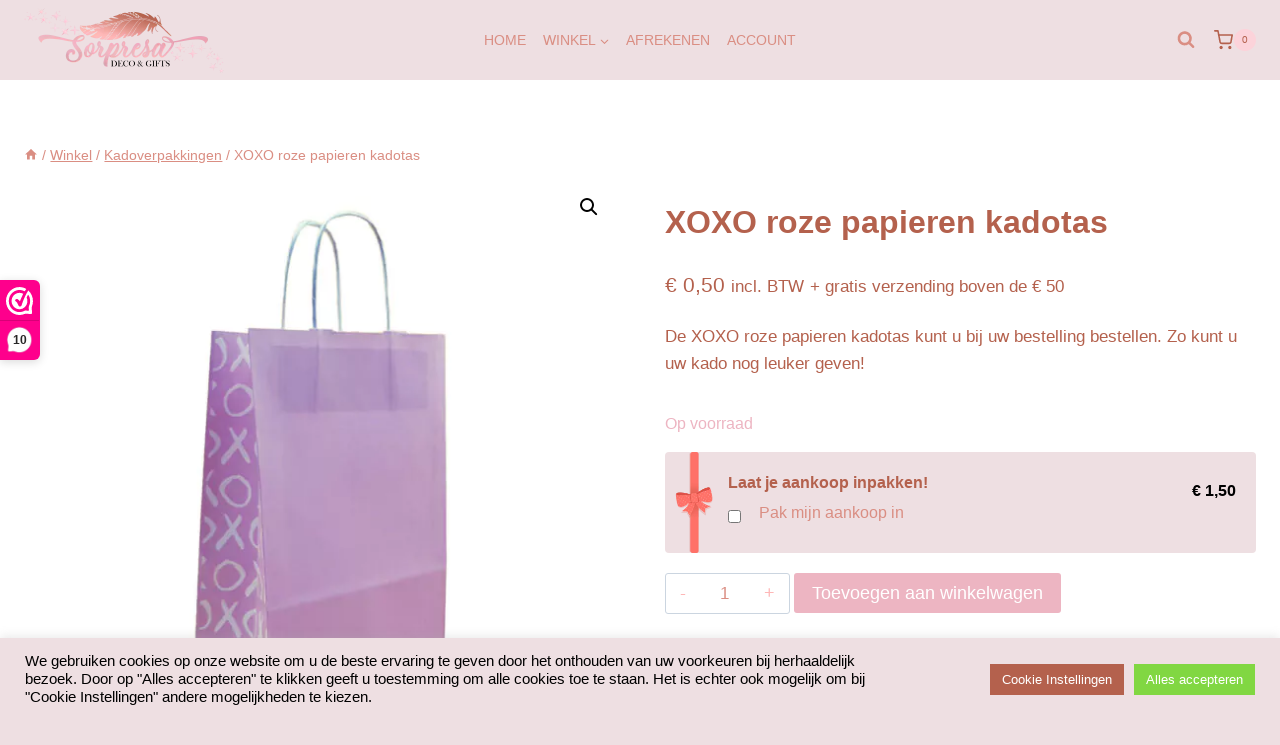

--- FILE ---
content_type: text/html; charset=UTF-8
request_url: https://sorpresashop.nl/xoxo-roze-papieren-kadotas/
body_size: 31585
content:
<!doctype html>
<html lang="nl-NL" prefix="og: https://ogp.me/ns#" class="no-js" itemtype="https://schema.org/IndividualProduct" itemscope>
<head>
	<meta charset="UTF-8">
	<meta name="viewport" content="width=device-width, initial-scale=1, minimum-scale=1">
	

<title>XOXO Roze Papieren Kadotas | Sorpresa Deco &amp; Gifts</title>
<meta name="description" content="De XOXO roze papieren kadotas kunt u bij uw bestelling bestellen. Zo kunt u uw kado nog leuker geven!"/>
<meta name="robots" content="follow, index, noimageindex, max-snippet:-1, max-video-preview:-1, max-image-preview:large"/>
<link rel="canonical" href="https://sorpresashop.nl/xoxo-roze-papieren-kadotas/" />
<meta property="og:locale" content="nl_NL" />
<meta property="og:type" content="product" />
<meta property="og:title" content="XOXO Roze Papieren Kadotas | Sorpresa Deco &amp; Gifts" />
<meta property="og:description" content="De XOXO roze papieren kadotas kunt u bij uw bestelling bestellen. Zo kunt u uw kado nog leuker geven!" />
<meta property="og:url" content="https://sorpresashop.nl/xoxo-roze-papieren-kadotas/" />
<meta property="og:site_name" content="Sorpresa Deco &amp; Gifts" />
<meta property="og:updated_time" content="2024-08-17T17:12:28+02:00" />
<meta property="og:image" content="https://sorpresashop.nl/storage/2022/07/kadotasje-XOXO-rose-e1657132649166.jpg" />
<meta property="og:image:secure_url" content="https://sorpresashop.nl/storage/2022/07/kadotasje-XOXO-rose-e1657132649166.jpg" />
<meta property="og:image:width" content="600" />
<meta property="og:image:height" content="600" />
<meta property="og:image:alt" content="XOXO roze papieren kadotas" />
<meta property="og:image:type" content="image/jpeg" />
<meta property="product:price:amount" content="0.50" />
<meta property="product:price:currency" content="EUR" />
<meta property="product:availability" content="instock" />
<meta name="twitter:card" content="summary_large_image" />
<meta name="twitter:title" content="XOXO Roze Papieren Kadotas | Sorpresa Deco &amp; Gifts" />
<meta name="twitter:description" content="De XOXO roze papieren kadotas kunt u bij uw bestelling bestellen. Zo kunt u uw kado nog leuker geven!" />
<meta name="twitter:site" content="@SorpresaShopNL" />
<meta name="twitter:creator" content="@SorpresaShopNL" />
<meta name="twitter:image" content="https://sorpresashop.nl/storage/2022/07/kadotasje-XOXO-rose-e1657132649166.jpg" />
<meta name="twitter:label1" content="Prijs" />
<meta name="twitter:data1" content="&euro;&nbsp;0,50" />
<meta name="twitter:label2" content="Beschikbaarheid" />
<meta name="twitter:data2" content="Op voorraad" />
<script type="application/ld+json" class="rank-math-schema">{"@context":"https://schema.org","@graph":[{"@type":"Place","@id":"https://sorpresashop.nl/#place","geo":{"@type":"GeoCoordinates","latitude":"52.02049443768876","longitude":" 5.094258083276293"},"hasMap":"https://www.google.com/maps/search/?api=1&amp;query=52.02049443768876, 5.094258083276293","address":{"@type":"PostalAddress","streetAddress":"Urmonderschans 3","addressLocality":"Nieuwegein","addressRegion":"Utrecht","postalCode":"3432CN","addressCountry":"NL"}},{"@type":["Store","Organization"],"@id":"https://sorpresashop.nl/#organization","name":"Sorpresa Deco &amp; Gifts","url":"https://sorpresashop.nl","sameAs":["https://www.facebook.com/sorpresadecogifts/","https://twitter.com/SorpresaShopNL"],"email":"info@sorpresashop.nl","address":{"@type":"PostalAddress","streetAddress":"Urmonderschans 3","addressLocality":"Nieuwegein","addressRegion":"Utrecht","postalCode":"3432CN","addressCountry":"NL"},"logo":{"@type":"ImageObject","@id":"https://sorpresashop.nl/#logo","url":"https://sorpresashop.nl/storage/2024/01/Sorpresa-Deco-Gifts-Logo-2023.png","contentUrl":"https://sorpresashop.nl/storage/2024/01/Sorpresa-Deco-Gifts-Logo-2023.png","caption":"Sorpresa Deco &amp; Gifts","inLanguage":"nl-NL","width":"2165","height":"708"},"priceRange":"$$","openingHours":["Monday,Tuesday,Wednesday,Thursday,Friday,Saturday,Sunday 00:00-23:59"],"description":"Sorpresa Deco &amp; Gifts is uw online bestemming voor unieke kado-artikelen en sfeervolle decoratie voor huis en tuin. Wij bieden een uitgebreid, met zorg geselecteerd assortiment cadeaus voor elke gelegenheid\u2014van verjaardagen en geboortes tot feestdagen\u2014met speciale aandacht voor familieleden. Ontdek onze collectie van woonaccessoires en figuren om elk interieur compleet te maken met een persoonlijk tintje.","legalName":"Sorpresa Shop","vatID":"NL003491184B45","foundingDate":"2000-11-05","location":{"@id":"https://sorpresashop.nl/#place"},"image":{"@id":"https://sorpresashop.nl/#logo"},"telephone":"+31634439528"},{"@type":"WebSite","@id":"https://sorpresashop.nl/#website","url":"https://sorpresashop.nl","name":"Sorpresa Deco &amp; Gifts","publisher":{"@id":"https://sorpresashop.nl/#organization"},"inLanguage":"nl-NL"},{"@type":"ImageObject","@id":"https://sorpresashop.nl/storage/2022/07/kadotasje-XOXO-rose-e1657132649166.jpg","url":"https://sorpresashop.nl/storage/2022/07/kadotasje-XOXO-rose-e1657132649166.jpg","width":"600","height":"600","caption":"XOXO roze papieren kadotas","inLanguage":"nl-NL"},{"@type":"ItemPage","@id":"https://sorpresashop.nl/xoxo-roze-papieren-kadotas/#webpage","url":"https://sorpresashop.nl/xoxo-roze-papieren-kadotas/","name":"XOXO Roze Papieren Kadotas | Sorpresa Deco &amp; Gifts","datePublished":"2022-07-06T20:38:01+02:00","dateModified":"2024-08-17T17:12:28+02:00","isPartOf":{"@id":"https://sorpresashop.nl/#website"},"primaryImageOfPage":{"@id":"https://sorpresashop.nl/storage/2022/07/kadotasje-XOXO-rose-e1657132649166.jpg"},"inLanguage":"nl-NL"},{"@type":"Product","name":"XOXO roze papieren kadotas | Sorpresa Deco &amp; Gifts","description":"De XOXO roze papieren kadotas kunt u bij uw bestelling bestellen. Zo kunt u uw kado nog leuker geven!","sku":"1381","category":"Kadoverpakkingen","mainEntityOfPage":{"@id":"https://sorpresashop.nl/xoxo-roze-papieren-kadotas/#webpage"},"image":[{"@type":"ImageObject","url":"https://sorpresashop.nl/storage/2022/07/kadotasje-XOXO-rose-e1657132649166.jpg","height":"600","width":"600"}],"offers":{"@type":"Offer","price":"0.50","priceCurrency":"EUR","priceValidUntil":"2027-12-31","availability":"http://schema.org/InStock","itemCondition":"NewCondition","url":"https://sorpresashop.nl/xoxo-roze-papieren-kadotas/","seller":{"@type":"Organization","@id":"https://sorpresashop.nl/","name":"Sorpresa Deco &amp; Gifts","url":"https://sorpresashop.nl","logo":"https://sorpresashop.nl/storage/2024/01/Sorpresa-Deco-Gifts-Logo-2023.png"},"priceSpecification":{"price":"0.50","priceCurrency":"EUR","valueAddedTaxIncluded":"true"},"hasMerchantReturnPolicy":{"@type":"MerchantReturnPolicy","applicableCountry":"NL","returnPolicyCategory":"https://schema.org/MerchantReturnFiniteReturnWindow","merchantReturnDays":"14","returnMethod":"https://schema.org/ReturnByMail","returnFees":"https://schema.org/ReturnShippingFees","url":"https://sorpresashop.nl/terugbetalen_retournering/","returnShippingFeesAmount":{"@type":"MonetaryAmount","value":"6.45","currency":"EUR"}},"shippingDetails":{"@type":"OfferShippingDetails","shippingRate":{"@type":"MonetaryAmount","value":"6.45","currency":"EUR"},"shippingDestination":{"@type":"DefinedRegion","addressCountry":"NL"},"deliveryTime":{"@type":"ShippingDeliveryTime","handlingTime":{"@type":"QuantitativeValue","minValue":"0","maxValue":"1","unitCode":"DAY"},"transitTime":{"@type":"QuantitativeValue","minValue":"1","maxValue":"2","unitCode":"DAY"}}}},"additionalProperty":[{"@type":"PropertyValue","name":"pa_geschikt-voor","value":"kinderen, vrouw"},{"@type":"PropertyValue","name":"pa_kleur","value":"roze"},{"@type":"PropertyValue","name":"pa_materiaal","value":"papier"},{"@type":"PropertyValue","name":"pa_soort-product","value":"Kadotas"}],"@id":"https://sorpresashop.nl/xoxo-roze-papieren-kadotas/#richSnippet"}]}</script>




			<script>document.documentElement.classList.remove( 'no-js' );</script>
			
<link rel="alternate" title="oEmbed (JSON)" type="application/json+oembed" href="https://sorpresashop.nl/wp-json/oembed/1.0/embed?url=https%3A%2F%2Fsorpresashop.nl%2Fxoxo-roze-papieren-kadotas%2F" />
<link rel="alternate" title="oEmbed (XML)" type="text/xml+oembed" href="https://sorpresashop.nl/wp-json/oembed/1.0/embed?url=https%3A%2F%2Fsorpresashop.nl%2Fxoxo-roze-papieren-kadotas%2F&#038;format=xml" />
<style id='wp-img-auto-sizes-contain-inline-css'>
img:is([sizes=auto i],[sizes^="auto," i]){contain-intrinsic-size:3000px 1500px}
/*# sourceURL=wp-img-auto-sizes-contain-inline-css */
</style>
<style id='wp-emoji-styles-inline-css'>

	img.wp-smiley, img.emoji {
		display: inline !important;
		border: none !important;
		box-shadow: none !important;
		height: 1em !important;
		width: 1em !important;
		margin: 0 0.07em !important;
		vertical-align: -0.1em !important;
		background: none !important;
		padding: 0 !important;
	}
/*# sourceURL=wp-emoji-styles-inline-css */
</style>
<link rel='stylesheet' id='wp-block-library-css' href='https://sorpresashop.nl/lib/css/dist/block-library/style.min.css?rnd=55459' media='all' />
<style id='wp-block-image-inline-css'>
.wp-block-image>a,.wp-block-image>figure>a{display:inline-block}.wp-block-image img{box-sizing:border-box;height:auto;max-width:100%;vertical-align:bottom}@media not (prefers-reduced-motion){.wp-block-image img.hide{visibility:hidden}.wp-block-image img.show{animation:show-content-image .4s}}.wp-block-image[style*=border-radius] img,.wp-block-image[style*=border-radius]>a{border-radius:inherit}.wp-block-image.has-custom-border img{box-sizing:border-box}.wp-block-image.aligncenter{text-align:center}.wp-block-image.alignfull>a,.wp-block-image.alignwide>a{width:100%}.wp-block-image.alignfull img,.wp-block-image.alignwide img{height:auto;width:100%}.wp-block-image .aligncenter,.wp-block-image .alignleft,.wp-block-image .alignright,.wp-block-image.aligncenter,.wp-block-image.alignleft,.wp-block-image.alignright{display:table}.wp-block-image .aligncenter>figcaption,.wp-block-image .alignleft>figcaption,.wp-block-image .alignright>figcaption,.wp-block-image.aligncenter>figcaption,.wp-block-image.alignleft>figcaption,.wp-block-image.alignright>figcaption{caption-side:bottom;display:table-caption}.wp-block-image .alignleft{float:left;margin:.5em 1em .5em 0}.wp-block-image .alignright{float:right;margin:.5em 0 .5em 1em}.wp-block-image .aligncenter{margin-left:auto;margin-right:auto}.wp-block-image :where(figcaption){margin-bottom:1em;margin-top:.5em}.wp-block-image.is-style-circle-mask img{border-radius:9999px}@supports ((-webkit-mask-image:none) or (mask-image:none)) or (-webkit-mask-image:none){.wp-block-image.is-style-circle-mask img{border-radius:0;-webkit-mask-image:url('data:image/svg+xml;utf8,<svg viewBox="0 0 100 100" xmlns="http://www.w3.org/2000/svg"><circle cx="50" cy="50" r="50"/></svg>');mask-image:url('data:image/svg+xml;utf8,<svg viewBox="0 0 100 100" xmlns="http://www.w3.org/2000/svg"><circle cx="50" cy="50" r="50"/></svg>');mask-mode:alpha;-webkit-mask-position:center;mask-position:center;-webkit-mask-repeat:no-repeat;mask-repeat:no-repeat;-webkit-mask-size:contain;mask-size:contain}}:root :where(.wp-block-image.is-style-rounded img,.wp-block-image .is-style-rounded img){border-radius:9999px}.wp-block-image figure{margin:0}.wp-lightbox-container{display:flex;flex-direction:column;position:relative}.wp-lightbox-container img{cursor:zoom-in}.wp-lightbox-container img:hover+button{opacity:1}.wp-lightbox-container button{align-items:center;backdrop-filter:blur(16px) saturate(180%);background-color:#5a5a5a40;border:none;border-radius:4px;cursor:zoom-in;display:flex;height:20px;justify-content:center;opacity:0;padding:0;position:absolute;right:16px;text-align:center;top:16px;width:20px;z-index:100}@media not (prefers-reduced-motion){.wp-lightbox-container button{transition:opacity .2s ease}}.wp-lightbox-container button:focus-visible{outline:3px auto #5a5a5a40;outline:3px auto -webkit-focus-ring-color;outline-offset:3px}.wp-lightbox-container button:hover{cursor:pointer;opacity:1}.wp-lightbox-container button:focus{opacity:1}.wp-lightbox-container button:focus,.wp-lightbox-container button:hover,.wp-lightbox-container button:not(:hover):not(:active):not(.has-background){background-color:#5a5a5a40;border:none}.wp-lightbox-overlay{box-sizing:border-box;cursor:zoom-out;height:100vh;left:0;overflow:hidden;position:fixed;top:0;visibility:hidden;width:100%;z-index:100000}.wp-lightbox-overlay .close-button{align-items:center;cursor:pointer;display:flex;justify-content:center;min-height:40px;min-width:40px;padding:0;position:absolute;right:calc(env(safe-area-inset-right) + 16px);top:calc(env(safe-area-inset-top) + 16px);z-index:5000000}.wp-lightbox-overlay .close-button:focus,.wp-lightbox-overlay .close-button:hover,.wp-lightbox-overlay .close-button:not(:hover):not(:active):not(.has-background){background:none;border:none}.wp-lightbox-overlay .lightbox-image-container{height:var(--wp--lightbox-container-height);left:50%;overflow:hidden;position:absolute;top:50%;transform:translate(-50%,-50%);transform-origin:top left;width:var(--wp--lightbox-container-width);z-index:9999999999}.wp-lightbox-overlay .wp-block-image{align-items:center;box-sizing:border-box;display:flex;height:100%;justify-content:center;margin:0;position:relative;transform-origin:0 0;width:100%;z-index:3000000}.wp-lightbox-overlay .wp-block-image img{height:var(--wp--lightbox-image-height);min-height:var(--wp--lightbox-image-height);min-width:var(--wp--lightbox-image-width);width:var(--wp--lightbox-image-width)}.wp-lightbox-overlay .wp-block-image figcaption{display:none}.wp-lightbox-overlay button{background:none;border:none}.wp-lightbox-overlay .scrim{background-color:#fff;height:100%;opacity:.9;position:absolute;width:100%;z-index:2000000}.wp-lightbox-overlay.active{visibility:visible}@media not (prefers-reduced-motion){.wp-lightbox-overlay.active{animation:turn-on-visibility .25s both}.wp-lightbox-overlay.active img{animation:turn-on-visibility .35s both}.wp-lightbox-overlay.show-closing-animation:not(.active){animation:turn-off-visibility .35s both}.wp-lightbox-overlay.show-closing-animation:not(.active) img{animation:turn-off-visibility .25s both}.wp-lightbox-overlay.zoom.active{animation:none;opacity:1;visibility:visible}.wp-lightbox-overlay.zoom.active .lightbox-image-container{animation:lightbox-zoom-in .4s}.wp-lightbox-overlay.zoom.active .lightbox-image-container img{animation:none}.wp-lightbox-overlay.zoom.active .scrim{animation:turn-on-visibility .4s forwards}.wp-lightbox-overlay.zoom.show-closing-animation:not(.active){animation:none}.wp-lightbox-overlay.zoom.show-closing-animation:not(.active) .lightbox-image-container{animation:lightbox-zoom-out .4s}.wp-lightbox-overlay.zoom.show-closing-animation:not(.active) .lightbox-image-container img{animation:none}.wp-lightbox-overlay.zoom.show-closing-animation:not(.active) .scrim{animation:turn-off-visibility .4s forwards}}@keyframes show-content-image{0%{visibility:hidden}99%{visibility:hidden}to{visibility:visible}}@keyframes turn-on-visibility{0%{opacity:0}to{opacity:1}}@keyframes turn-off-visibility{0%{opacity:1;visibility:visible}99%{opacity:0;visibility:visible}to{opacity:0;visibility:hidden}}@keyframes lightbox-zoom-in{0%{transform:translate(calc((-100vw + var(--wp--lightbox-scrollbar-width))/2 + var(--wp--lightbox-initial-left-position)),calc(-50vh + var(--wp--lightbox-initial-top-position))) scale(var(--wp--lightbox-scale))}to{transform:translate(-50%,-50%) scale(1)}}@keyframes lightbox-zoom-out{0%{transform:translate(-50%,-50%) scale(1);visibility:visible}99%{visibility:visible}to{transform:translate(calc((-100vw + var(--wp--lightbox-scrollbar-width))/2 + var(--wp--lightbox-initial-left-position)),calc(-50vh + var(--wp--lightbox-initial-top-position))) scale(var(--wp--lightbox-scale));visibility:hidden}}
/*# sourceURL=https://sorpresashop.nl/lib/blocks/image/style.min.css */
</style>
<link rel='stylesheet' id='wc-blocks-style-css' href='https://sorpresashop.nl/core/modules/39d10ee62c/assets/client/blocks/wc-blocks.css?rnd=55459' media='all' />
<style id='global-styles-inline-css'>
:root{--wp--preset--aspect-ratio--square: 1;--wp--preset--aspect-ratio--4-3: 4/3;--wp--preset--aspect-ratio--3-4: 3/4;--wp--preset--aspect-ratio--3-2: 3/2;--wp--preset--aspect-ratio--2-3: 2/3;--wp--preset--aspect-ratio--16-9: 16/9;--wp--preset--aspect-ratio--9-16: 9/16;--wp--preset--color--black: #000000;--wp--preset--color--cyan-bluish-gray: #abb8c3;--wp--preset--color--white: #ffffff;--wp--preset--color--pale-pink: #f78da7;--wp--preset--color--vivid-red: #cf2e2e;--wp--preset--color--luminous-vivid-orange: #ff6900;--wp--preset--color--luminous-vivid-amber: #fcb900;--wp--preset--color--light-green-cyan: #7bdcb5;--wp--preset--color--vivid-green-cyan: #00d084;--wp--preset--color--pale-cyan-blue: #8ed1fc;--wp--preset--color--vivid-cyan-blue: #0693e3;--wp--preset--color--vivid-purple: #9b51e0;--wp--preset--color--theme-palette-1: var(--global-palette1);--wp--preset--color--theme-palette-2: var(--global-palette2);--wp--preset--color--theme-palette-3: var(--global-palette3);--wp--preset--color--theme-palette-4: var(--global-palette4);--wp--preset--color--theme-palette-5: var(--global-palette5);--wp--preset--color--theme-palette-6: var(--global-palette6);--wp--preset--color--theme-palette-7: var(--global-palette7);--wp--preset--color--theme-palette-8: var(--global-palette8);--wp--preset--color--theme-palette-9: var(--global-palette9);--wp--preset--color--theme-palette-10: var(--global-palette10);--wp--preset--color--theme-palette-11: var(--global-palette11);--wp--preset--color--theme-palette-12: var(--global-palette12);--wp--preset--color--theme-palette-13: var(--global-palette13);--wp--preset--color--theme-palette-14: var(--global-palette14);--wp--preset--color--theme-palette-15: var(--global-palette15);--wp--preset--gradient--vivid-cyan-blue-to-vivid-purple: linear-gradient(135deg,rgb(6,147,227) 0%,rgb(155,81,224) 100%);--wp--preset--gradient--light-green-cyan-to-vivid-green-cyan: linear-gradient(135deg,rgb(122,220,180) 0%,rgb(0,208,130) 100%);--wp--preset--gradient--luminous-vivid-amber-to-luminous-vivid-orange: linear-gradient(135deg,rgb(252,185,0) 0%,rgb(255,105,0) 100%);--wp--preset--gradient--luminous-vivid-orange-to-vivid-red: linear-gradient(135deg,rgb(255,105,0) 0%,rgb(207,46,46) 100%);--wp--preset--gradient--very-light-gray-to-cyan-bluish-gray: linear-gradient(135deg,rgb(238,238,238) 0%,rgb(169,184,195) 100%);--wp--preset--gradient--cool-to-warm-spectrum: linear-gradient(135deg,rgb(74,234,220) 0%,rgb(151,120,209) 20%,rgb(207,42,186) 40%,rgb(238,44,130) 60%,rgb(251,105,98) 80%,rgb(254,248,76) 100%);--wp--preset--gradient--blush-light-purple: linear-gradient(135deg,rgb(255,206,236) 0%,rgb(152,150,240) 100%);--wp--preset--gradient--blush-bordeaux: linear-gradient(135deg,rgb(254,205,165) 0%,rgb(254,45,45) 50%,rgb(107,0,62) 100%);--wp--preset--gradient--luminous-dusk: linear-gradient(135deg,rgb(255,203,112) 0%,rgb(199,81,192) 50%,rgb(65,88,208) 100%);--wp--preset--gradient--pale-ocean: linear-gradient(135deg,rgb(255,245,203) 0%,rgb(182,227,212) 50%,rgb(51,167,181) 100%);--wp--preset--gradient--electric-grass: linear-gradient(135deg,rgb(202,248,128) 0%,rgb(113,206,126) 100%);--wp--preset--gradient--midnight: linear-gradient(135deg,rgb(2,3,129) 0%,rgb(40,116,252) 100%);--wp--preset--font-size--small: var(--global-font-size-small);--wp--preset--font-size--medium: var(--global-font-size-medium);--wp--preset--font-size--large: var(--global-font-size-large);--wp--preset--font-size--x-large: 42px;--wp--preset--font-size--larger: var(--global-font-size-larger);--wp--preset--font-size--xxlarge: var(--global-font-size-xxlarge);--wp--preset--spacing--20: 0.44rem;--wp--preset--spacing--30: 0.67rem;--wp--preset--spacing--40: 1rem;--wp--preset--spacing--50: 1.5rem;--wp--preset--spacing--60: 2.25rem;--wp--preset--spacing--70: 3.38rem;--wp--preset--spacing--80: 5.06rem;--wp--preset--shadow--natural: 6px 6px 9px rgba(0, 0, 0, 0.2);--wp--preset--shadow--deep: 12px 12px 50px rgba(0, 0, 0, 0.4);--wp--preset--shadow--sharp: 6px 6px 0px rgba(0, 0, 0, 0.2);--wp--preset--shadow--outlined: 6px 6px 0px -3px rgb(255, 255, 255), 6px 6px rgb(0, 0, 0);--wp--preset--shadow--crisp: 6px 6px 0px rgb(0, 0, 0);}:where(.is-layout-flex){gap: 0.5em;}:where(.is-layout-grid){gap: 0.5em;}body .is-layout-flex{display: flex;}.is-layout-flex{flex-wrap: wrap;align-items: center;}.is-layout-flex > :is(*, div){margin: 0;}body .is-layout-grid{display: grid;}.is-layout-grid > :is(*, div){margin: 0;}:where(.wp-block-columns.is-layout-flex){gap: 2em;}:where(.wp-block-columns.is-layout-grid){gap: 2em;}:where(.wp-block-post-template.is-layout-flex){gap: 1.25em;}:where(.wp-block-post-template.is-layout-grid){gap: 1.25em;}.has-black-color{color: var(--wp--preset--color--black) !important;}.has-cyan-bluish-gray-color{color: var(--wp--preset--color--cyan-bluish-gray) !important;}.has-white-color{color: var(--wp--preset--color--white) !important;}.has-pale-pink-color{color: var(--wp--preset--color--pale-pink) !important;}.has-vivid-red-color{color: var(--wp--preset--color--vivid-red) !important;}.has-luminous-vivid-orange-color{color: var(--wp--preset--color--luminous-vivid-orange) !important;}.has-luminous-vivid-amber-color{color: var(--wp--preset--color--luminous-vivid-amber) !important;}.has-light-green-cyan-color{color: var(--wp--preset--color--light-green-cyan) !important;}.has-vivid-green-cyan-color{color: var(--wp--preset--color--vivid-green-cyan) !important;}.has-pale-cyan-blue-color{color: var(--wp--preset--color--pale-cyan-blue) !important;}.has-vivid-cyan-blue-color{color: var(--wp--preset--color--vivid-cyan-blue) !important;}.has-vivid-purple-color{color: var(--wp--preset--color--vivid-purple) !important;}.has-black-background-color{background-color: var(--wp--preset--color--black) !important;}.has-cyan-bluish-gray-background-color{background-color: var(--wp--preset--color--cyan-bluish-gray) !important;}.has-white-background-color{background-color: var(--wp--preset--color--white) !important;}.has-pale-pink-background-color{background-color: var(--wp--preset--color--pale-pink) !important;}.has-vivid-red-background-color{background-color: var(--wp--preset--color--vivid-red) !important;}.has-luminous-vivid-orange-background-color{background-color: var(--wp--preset--color--luminous-vivid-orange) !important;}.has-luminous-vivid-amber-background-color{background-color: var(--wp--preset--color--luminous-vivid-amber) !important;}.has-light-green-cyan-background-color{background-color: var(--wp--preset--color--light-green-cyan) !important;}.has-vivid-green-cyan-background-color{background-color: var(--wp--preset--color--vivid-green-cyan) !important;}.has-pale-cyan-blue-background-color{background-color: var(--wp--preset--color--pale-cyan-blue) !important;}.has-vivid-cyan-blue-background-color{background-color: var(--wp--preset--color--vivid-cyan-blue) !important;}.has-vivid-purple-background-color{background-color: var(--wp--preset--color--vivid-purple) !important;}.has-black-border-color{border-color: var(--wp--preset--color--black) !important;}.has-cyan-bluish-gray-border-color{border-color: var(--wp--preset--color--cyan-bluish-gray) !important;}.has-white-border-color{border-color: var(--wp--preset--color--white) !important;}.has-pale-pink-border-color{border-color: var(--wp--preset--color--pale-pink) !important;}.has-vivid-red-border-color{border-color: var(--wp--preset--color--vivid-red) !important;}.has-luminous-vivid-orange-border-color{border-color: var(--wp--preset--color--luminous-vivid-orange) !important;}.has-luminous-vivid-amber-border-color{border-color: var(--wp--preset--color--luminous-vivid-amber) !important;}.has-light-green-cyan-border-color{border-color: var(--wp--preset--color--light-green-cyan) !important;}.has-vivid-green-cyan-border-color{border-color: var(--wp--preset--color--vivid-green-cyan) !important;}.has-pale-cyan-blue-border-color{border-color: var(--wp--preset--color--pale-cyan-blue) !important;}.has-vivid-cyan-blue-border-color{border-color: var(--wp--preset--color--vivid-cyan-blue) !important;}.has-vivid-purple-border-color{border-color: var(--wp--preset--color--vivid-purple) !important;}.has-vivid-cyan-blue-to-vivid-purple-gradient-background{background: var(--wp--preset--gradient--vivid-cyan-blue-to-vivid-purple) !important;}.has-light-green-cyan-to-vivid-green-cyan-gradient-background{background: var(--wp--preset--gradient--light-green-cyan-to-vivid-green-cyan) !important;}.has-luminous-vivid-amber-to-luminous-vivid-orange-gradient-background{background: var(--wp--preset--gradient--luminous-vivid-amber-to-luminous-vivid-orange) !important;}.has-luminous-vivid-orange-to-vivid-red-gradient-background{background: var(--wp--preset--gradient--luminous-vivid-orange-to-vivid-red) !important;}.has-very-light-gray-to-cyan-bluish-gray-gradient-background{background: var(--wp--preset--gradient--very-light-gray-to-cyan-bluish-gray) !important;}.has-cool-to-warm-spectrum-gradient-background{background: var(--wp--preset--gradient--cool-to-warm-spectrum) !important;}.has-blush-light-purple-gradient-background{background: var(--wp--preset--gradient--blush-light-purple) !important;}.has-blush-bordeaux-gradient-background{background: var(--wp--preset--gradient--blush-bordeaux) !important;}.has-luminous-dusk-gradient-background{background: var(--wp--preset--gradient--luminous-dusk) !important;}.has-pale-ocean-gradient-background{background: var(--wp--preset--gradient--pale-ocean) !important;}.has-electric-grass-gradient-background{background: var(--wp--preset--gradient--electric-grass) !important;}.has-midnight-gradient-background{background: var(--wp--preset--gradient--midnight) !important;}.has-small-font-size{font-size: var(--wp--preset--font-size--small) !important;}.has-medium-font-size{font-size: var(--wp--preset--font-size--medium) !important;}.has-large-font-size{font-size: var(--wp--preset--font-size--large) !important;}.has-x-large-font-size{font-size: var(--wp--preset--font-size--x-large) !important;}
/*# sourceURL=global-styles-inline-css */
</style>

<style id='classic-theme-styles-inline-css'>
/*! This file is auto-generated */
.wp-block-button__link{color:#fff;background-color:#32373c;border-radius:9999px;box-shadow:none;text-decoration:none;padding:calc(.667em + 2px) calc(1.333em + 2px);font-size:1.125em}.wp-block-file__button{background:#32373c;color:#fff;text-decoration:none}
/*# sourceURL=/wp-includes/css/classic-themes.min.css */
</style>
<link rel='stylesheet' id='cookie-law-info-css' href='https://sorpresashop.nl/core/modules/7e4609f00f/legacy/public/css/cookie-law-info-public.css?rnd=55459' media='all' />
<link rel='stylesheet' id='cookie-law-info-gdpr-css' href='https://sorpresashop.nl/core/modules/7e4609f00f/legacy/public/css/cookie-law-info-gdpr.css?rnd=55459' media='all' />
<link rel='stylesheet' id='gift-pack-for-woocommerce-css' href='https://sorpresashop.nl/core/modules/b0d3d81992/public/css/gift-pack-for-woocommerce-public.css?rnd=55459' media='all' />
<link rel='stylesheet' id='wpa-css-css' href='https://sorpresashop.nl/core/modules/1cfbc00119/includes/css/wpa.css?rnd=55459' media='all' />
<link rel='stylesheet' id='photoswipe-css' href='https://sorpresashop.nl/core/modules/39d10ee62c/assets/css/photoswipe/photoswipe.min.css?rnd=55459' media='all' />
<link rel='stylesheet' id='photoswipe-default-skin-css' href='https://sorpresashop.nl/core/modules/39d10ee62c/assets/css/photoswipe/default-skin/default-skin.min.css?rnd=55459' media='all' />
<style id='woocommerce-inline-inline-css'>
.woocommerce form .form-row .required { visibility: visible; }
/*# sourceURL=woocommerce-inline-inline-css */
</style>
<link rel='stylesheet' id='wt-smart-coupon-for-woo-css' href='https://sorpresashop.nl/core/modules/8fc031a7fd/public/css/wt-smart-coupon-public.css?rnd=55459' media='all' />
<link rel='stylesheet' id='yith_wcbm_badge_style-css' href='https://sorpresashop.nl/core/modules/a3a4fd7775/assets/css/frontend.css?rnd=55459' media='all' />
<style id='yith_wcbm_badge_style-inline-css'>
.yith-wcbm-badge.yith-wcbm-badge-text.yith-wcbm-badge-1284 {
				top: 0; left: 0; 
				
				-ms-transform: ; 
				-webkit-transform: ; 
				transform: ;
				padding: 0px 0px 0px 0px;
				background-color:#22bbc3; border-radius: 0px 0px 10px 10px; width:100px; height:40px;
			}.yith-wcbm-badge.yith-wcbm-badge-text.yith-wcbm-badge-1287 {
				top: 0; left: 0; 
				
				-ms-transform: ; 
				-webkit-transform: ; 
				transform: ;
				padding: 0px 0px 0px 0px;
				background-color:#e81199; border-radius: 0px 0px 10px 10px; width:100px; height:40px;
			}
/*# sourceURL=yith_wcbm_badge_style-inline-css */
</style>
<link rel='stylesheet' id='yith-gfont-open-sans-css' href='https://sorpresashop.nl/core/modules/a3a4fd7775/assets/fonts/open-sans/style.css?rnd=55459' media='all' />
<link rel='stylesheet' id='kadence-global-css' href='https://sorpresashop.nl/views/680ceb71ce/assets/css/global.min.css?rnd=55459' media='all' />
<style id='kadence-global-inline-css'>
/* Kadence Base CSS */
:root{--global-palette1:#edb5c2;--global-palette2:#e0a5b2;--global-palette3:#1A202C;--global-palette4:#b4614d;--global-palette5:#da8e83;--global-palette6:#feb7b7;--global-palette7:#fcd3da;--global-palette8:#eedfe2;--global-palette9:#ffffff;--global-palette10:oklch(from var(--global-palette1) calc(l + 0.10 * (1 - l)) calc(c * 1.00) calc(h + 180) / 100%);--global-palette11:#13612e;--global-palette12:#1159af;--global-palette13:#b82105;--global-palette14:#f7630c;--global-palette15:#f5a524;--global-palette9rgb:255, 255, 255;--global-palette-highlight:var(--global-palette1);--global-palette-highlight-alt:var(--global-palette2);--global-palette-highlight-alt2:var(--global-palette9);--global-palette-btn-bg:var(--global-palette1);--global-palette-btn-bg-hover:var(--global-palette2);--global-palette-btn:var(--global-palette9);--global-palette-btn-hover:var(--global-palette9);--global-palette-btn-sec-bg:var(--global-palette7);--global-palette-btn-sec-bg-hover:var(--global-palette2);--global-palette-btn-sec:var(--global-palette3);--global-palette-btn-sec-hover:var(--global-palette9);--global-body-font-family:Helvetica, sans-serif;--global-heading-font-family:inherit;--global-primary-nav-font-family:inherit;--global-fallback-font:sans-serif;--global-display-fallback-font:sans-serif;--global-content-width:1290px;--global-content-wide-width:calc(1290px + 230px);--global-content-narrow-width:842px;--global-content-edge-padding:1.5rem;--global-content-boxed-padding:2rem;--global-calc-content-width:calc(1290px - var(--global-content-edge-padding) - var(--global-content-edge-padding) );--wp--style--global--content-size:var(--global-calc-content-width);}.wp-site-blocks{--global-vw:calc( 100vw - ( 0.5 * var(--scrollbar-offset)));}body{background:var(--global-palette8);}body, input, select, optgroup, textarea{font-style:normal;font-weight:400;font-size:17px;line-height:1.6;font-family:var(--global-body-font-family);color:var(--global-palette4);}.content-bg, body.content-style-unboxed .site{background:var(--global-palette9);}h1,h2,h3,h4,h5,h6{font-family:var(--global-heading-font-family);}h1{font-style:normal;font-weight:700;font-size:32px;line-height:1.5;color:var(--global-palette4);}h2{font-style:normal;font-weight:700;font-size:28px;line-height:1.5;color:var(--global-palette4);}h3{font-style:normal;font-weight:700;font-size:24px;line-height:1.5;color:var(--global-palette4);}h4{font-weight:700;font-size:22px;line-height:1.5;color:var(--global-palette4);}h5{font-weight:700;font-size:20px;line-height:1.5;color:var(--global-palette4);}h6{font-weight:700;font-size:18px;line-height:1.5;color:var(--global-palette5);}.entry-hero .kadence-breadcrumbs{max-width:1290px;}.site-container, .site-header-row-layout-contained, .site-footer-row-layout-contained, .entry-hero-layout-contained, .comments-area, .alignfull > .wp-block-cover__inner-container, .alignwide > .wp-block-cover__inner-container{max-width:var(--global-content-width);}.content-width-narrow .content-container.site-container, .content-width-narrow .hero-container.site-container{max-width:var(--global-content-narrow-width);}@media all and (min-width: 1520px){.wp-site-blocks .content-container  .alignwide{margin-left:-115px;margin-right:-115px;width:unset;max-width:unset;}}@media all and (min-width: 1102px){.content-width-narrow .wp-site-blocks .content-container .alignwide{margin-left:-130px;margin-right:-130px;width:unset;max-width:unset;}}.content-style-boxed .wp-site-blocks .entry-content .alignwide{margin-left:calc( -1 * var( --global-content-boxed-padding ) );margin-right:calc( -1 * var( --global-content-boxed-padding ) );}.content-area{margin-top:5rem;margin-bottom:5rem;}@media all and (max-width: 1024px){.content-area{margin-top:3rem;margin-bottom:3rem;}}@media all and (max-width: 767px){.content-area{margin-top:2rem;margin-bottom:2rem;}}@media all and (max-width: 1024px){:root{--global-content-boxed-padding:2rem;}}@media all and (max-width: 767px){:root{--global-content-boxed-padding:1.5rem;}}.entry-content-wrap{padding:2rem;}@media all and (max-width: 1024px){.entry-content-wrap{padding:2rem;}}@media all and (max-width: 767px){.entry-content-wrap{padding:1.5rem;}}.entry.single-entry{box-shadow:0px 15px 15px -10px rgba(0,0,0,0.05);}.entry.loop-entry{box-shadow:0px 15px 15px -10px rgba(0,0,0,0.05);}.loop-entry .entry-content-wrap{padding:2rem;}@media all and (max-width: 1024px){.loop-entry .entry-content-wrap{padding:2rem;}}@media all and (max-width: 767px){.loop-entry .entry-content-wrap{padding:1.5rem;}}.has-sidebar:not(.has-left-sidebar) .content-container{grid-template-columns:1fr 25%;}.has-sidebar.has-left-sidebar .content-container{grid-template-columns:25% 1fr;}button, .button, .wp-block-button__link, input[type="button"], input[type="reset"], input[type="submit"], .fl-button, .elementor-button-wrapper .elementor-button, .wc-block-components-checkout-place-order-button, .wc-block-cart__submit{box-shadow:0px 0px 0px -7px rgba(0,0,0,0);}button:hover, button:focus, button:active, .button:hover, .button:focus, .button:active, .wp-block-button__link:hover, .wp-block-button__link:focus, .wp-block-button__link:active, input[type="button"]:hover, input[type="button"]:focus, input[type="button"]:active, input[type="reset"]:hover, input[type="reset"]:focus, input[type="reset"]:active, input[type="submit"]:hover, input[type="submit"]:focus, input[type="submit"]:active, .elementor-button-wrapper .elementor-button:hover, .elementor-button-wrapper .elementor-button:focus, .elementor-button-wrapper .elementor-button:active, .wc-block-cart__submit:hover{box-shadow:0px 15px 25px -7px rgba(0,0,0,0.1);}.kb-button.kb-btn-global-outline.kb-btn-global-inherit{padding-top:calc(px - 2px);padding-right:calc(px - 2px);padding-bottom:calc(px - 2px);padding-left:calc(px - 2px);}@media all and (min-width: 1025px){.transparent-header .entry-hero .entry-hero-container-inner{padding-top:80px;}}@media all and (max-width: 1024px){.mobile-transparent-header .entry-hero .entry-hero-container-inner{padding-top:0px;}}@media all and (max-width: 767px){.mobile-transparent-header .entry-hero .entry-hero-container-inner{padding-top:0px;}}.comment-metadata a:not(.comment-edit-link), .comment-body .edit-link:before{display:none;}body.social-brand-colors .social-show-brand-hover .social-link-facebook:not(.ignore-brand):not(.skip):not(.ignore):hover, body.social-brand-colors .social-show-brand-until .social-link-facebook:not(:hover):not(.skip):not(.ignore), body.social-brand-colors .social-show-brand-always .social-link-facebook:not(.ignore-brand):not(.skip):not(.ignore){background:#3b5998;}body.social-brand-colors .social-show-brand-hover.social-style-outline .social-link-facebook:not(.ignore-brand):not(.skip):not(.ignore):hover, body.social-brand-colors .social-show-brand-until.social-style-outline .social-link-facebook:not(:hover):not(.skip):not(.ignore), body.social-brand-colors .social-show-brand-always.social-style-outline .social-link-facebook:not(.ignore-brand):not(.skip):not(.ignore){color:#3b5998;}body.social-brand-colors .social-show-brand-hover .social-link-instagram:not(.ignore-brand):not(.skip):not(.ignore):hover, body.social-brand-colors .social-show-brand-until .social-link-instagram:not(:hover):not(.skip):not(.ignore), body.social-brand-colors .social-show-brand-always .social-link-instagram:not(.ignore-brand):not(.skip):not(.ignore){background:#517fa4;}body.social-brand-colors .social-show-brand-hover.social-style-outline .social-link-instagram:not(.ignore-brand):not(.skip):not(.ignore):hover, body.social-brand-colors .social-show-brand-until.social-style-outline .social-link-instagram:not(:hover):not(.skip):not(.ignore), body.social-brand-colors .social-show-brand-always.social-style-outline .social-link-instagram:not(.ignore-brand):not(.skip):not(.ignore){color:#517fa4;}body.social-brand-colors .social-show-brand-hover .social-link-youtube:not(.ignore-brand):not(.skip):not(.ignore):hover, body.social-brand-colors .social-show-brand-until .social-link-youtube:not(:hover):not(.skip):not(.ignore), body.social-brand-colors .social-show-brand-always .social-link-youtube:not(.ignore-brand):not(.skip):not(.ignore){background:#FF3333;}body.social-brand-colors .social-show-brand-hover.social-style-outline .social-link-youtube:not(.ignore-brand):not(.skip):not(.ignore):hover, body.social-brand-colors .social-show-brand-until.social-style-outline .social-link-youtube:not(:hover):not(.skip):not(.ignore), body.social-brand-colors .social-show-brand-always.social-style-outline .social-link-youtube:not(.ignore-brand):not(.skip):not(.ignore){color:#FF3333;}
/* Kadence Header CSS */
@media all and (max-width: 1024px){.mobile-transparent-header #masthead{position:absolute;left:0px;right:0px;z-index:100;}.kadence-scrollbar-fixer.mobile-transparent-header #masthead{right:var(--scrollbar-offset,0);}.mobile-transparent-header #masthead, .mobile-transparent-header .site-top-header-wrap .site-header-row-container-inner, .mobile-transparent-header .site-main-header-wrap .site-header-row-container-inner, .mobile-transparent-header .site-bottom-header-wrap .site-header-row-container-inner{background:transparent;}.site-header-row-tablet-layout-fullwidth, .site-header-row-tablet-layout-standard{padding:0px;}}@media all and (min-width: 1025px){.transparent-header #masthead{position:absolute;left:0px;right:0px;z-index:100;}.transparent-header.kadence-scrollbar-fixer #masthead{right:var(--scrollbar-offset,0);}.transparent-header #masthead, .transparent-header .site-top-header-wrap .site-header-row-container-inner, .transparent-header .site-main-header-wrap .site-header-row-container-inner, .transparent-header .site-bottom-header-wrap .site-header-row-container-inner{background:transparent;}}.site-branding a.brand img{max-width:200px;}.site-branding a.brand img.svg-logo-image{width:200px;}.site-branding{padding:0px 0px 0px 0px;}#masthead, #masthead .kadence-sticky-header.item-is-fixed:not(.item-at-start):not(.site-header-row-container):not(.site-main-header-wrap), #masthead .kadence-sticky-header.item-is-fixed:not(.item-at-start) > .site-header-row-container-inner{background:var(--global-palette8);}.site-main-header-wrap .site-header-row-container-inner{background:var(--global-palette8);}.site-main-header-inner-wrap{min-height:80px;}.site-bottom-header-inner-wrap{min-height:0px;}.site-main-header-wrap.site-header-row-container.site-header-focus-item.site-header-row-layout-standard.kadence-sticky-header.item-is-fixed.item-is-stuck, .site-header-upper-inner-wrap.kadence-sticky-header.item-is-fixed.item-is-stuck, .site-header-inner-wrap.kadence-sticky-header.item-is-fixed.item-is-stuck, .site-top-header-wrap.site-header-row-container.site-header-focus-item.site-header-row-layout-standard.kadence-sticky-header.item-is-fixed.item-is-stuck, .site-bottom-header-wrap.site-header-row-container.site-header-focus-item.site-header-row-layout-standard.kadence-sticky-header.item-is-fixed.item-is-stuck{box-shadow:0px 0px 0px 0px rgba(0,0,0,0);}.header-navigation[class*="header-navigation-style-underline"] .header-menu-container.primary-menu-container>ul>li>a:after{width:calc( 100% - 1.2em);}.main-navigation .primary-menu-container > ul > li.menu-item > a{padding-left:calc(1.2em / 2);padding-right:calc(1.2em / 2);padding-top:0.6em;padding-bottom:0.6em;color:var(--global-palette5);}.main-navigation .primary-menu-container > ul > li.menu-item .dropdown-nav-special-toggle{right:calc(1.2em / 2);}.main-navigation .primary-menu-container > ul li.menu-item > a{font-style:normal;font-size:14px;text-transform:uppercase;}.main-navigation .primary-menu-container > ul > li.menu-item > a:hover{color:var(--global-palette3);}.main-navigation .primary-menu-container > ul > li.menu-item.current-menu-item > a{color:var(--global-palette4);}.header-navigation .header-menu-container ul ul.sub-menu, .header-navigation .header-menu-container ul ul.submenu{background:var(--global-palette4);box-shadow:0px 2px 13px 0px rgba(0,0,0,0.1);}.header-navigation .header-menu-container ul ul li.menu-item, .header-menu-container ul.menu > li.kadence-menu-mega-enabled > ul > li.menu-item > a{border-bottom:1px solid rgba(255,255,255,0.1);border-radius:0px 0px 0px 0px;}.header-navigation .header-menu-container ul ul li.menu-item > a{width:200px;padding-top:1em;padding-bottom:1em;color:var(--global-palette7);font-size:12px;}.header-navigation .header-menu-container ul ul li.menu-item > a:hover{color:var(--global-palette7);background:var(--global-palette5);border-radius:0px 0px 0px 0px;}.header-navigation .header-menu-container ul ul li.menu-item.current-menu-item > a{color:var(--global-palette6);background:var(--global-palette4);border-radius:0px 0px 0px 0px;}.mobile-toggle-open-container .menu-toggle-open, .mobile-toggle-open-container .menu-toggle-open:focus{color:var(--global-palette5);padding:0.4em 0.6em 0.4em 0.6em;font-size:14px;}.mobile-toggle-open-container .menu-toggle-open.menu-toggle-style-bordered{border:1px solid currentColor;}.mobile-toggle-open-container .menu-toggle-open .menu-toggle-icon{font-size:20px;}.mobile-toggle-open-container .menu-toggle-open:hover, .mobile-toggle-open-container .menu-toggle-open:focus-visible{color:var(--global-palette-highlight);}.mobile-navigation ul li{font-size:14px;}.mobile-navigation ul li a{padding-top:1em;padding-bottom:1em;}.mobile-navigation ul li > a, .mobile-navigation ul li.menu-item-has-children > .drawer-nav-drop-wrap{color:var(--global-palette8);}.mobile-navigation ul li.current-menu-item > a, .mobile-navigation ul li.current-menu-item.menu-item-has-children > .drawer-nav-drop-wrap{color:var(--global-palette-highlight);}.mobile-navigation ul li.menu-item-has-children .drawer-nav-drop-wrap, .mobile-navigation ul li:not(.menu-item-has-children) a{border-bottom:1px solid rgba(255,255,255,0.1);}.mobile-navigation:not(.drawer-navigation-parent-toggle-true) ul li.menu-item-has-children .drawer-nav-drop-wrap button{border-left:1px solid rgba(255,255,255,0.1);}#mobile-drawer .drawer-header .drawer-toggle{padding:0.6em 0.15em 0.6em 0.15em;font-size:24px;}.search-toggle-open-container .search-toggle-open{color:var(--global-palette5);}.search-toggle-open-container .search-toggle-open.search-toggle-style-bordered{border:1px solid currentColor;}.search-toggle-open-container .search-toggle-open .search-toggle-icon{font-size:1em;}.search-toggle-open-container .search-toggle-open:hover, .search-toggle-open-container .search-toggle-open:focus{color:var(--global-palette6);}#search-drawer .drawer-inner{background:rgba(9, 12, 16, 0.97);}
/* Kadence Footer CSS */
#colophon{background:var(--global-palette8);}.site-footer .site-middle-footer-wrap a:where(:not(.button):not(.wp-block-button__link):not(.wp-element-button)){color:var(--global-palette4);}.site-footer .site-middle-footer-wrap a:where(:not(.button):not(.wp-block-button__link):not(.wp-element-button)):hover{color:var(--global-palette3);}.site-middle-footer-inner-wrap{padding-top:20px;padding-bottom:20px;grid-column-gap:120px;grid-row-gap:120px;}.site-middle-footer-inner-wrap .widget{margin-bottom:0px;}.site-middle-footer-inner-wrap .widget-area .widget-title{font-style:normal;font-size:16px;text-transform:uppercase;color:var(--global-palette4);}.site-middle-footer-inner-wrap .site-footer-section:not(:last-child):after{right:calc(-120px / 2);}.site-bottom-footer-wrap .site-footer-row-container-inner{border-top:1px solid var(--global-palette4);}.site-bottom-footer-inner-wrap{padding-top:10px;padding-bottom:10px;grid-column-gap:30px;}.site-bottom-footer-inner-wrap .widget{margin-bottom:30px;}.site-bottom-footer-inner-wrap .site-footer-section:not(:last-child):after{right:calc(-30px / 2);}
/* Kadence Woo CSS */
.woocommerce table.shop_table td.product-quantity{min-width:130px;}.entry-hero.product-hero-section .entry-header{min-height:200px;}.product-title .single-category{font-weight:700;font-size:32px;line-height:1.5;color:var(--global-palette3);}.wp-site-blocks .product-hero-section .extra-title{font-weight:700;font-size:32px;line-height:1.5;}body.archive.tax-woo-product, body.post-type-archive-product{background:var(--global-palette9);}body.archive.tax-woo-product .content-bg, body.content-style-unboxed.archive.tax-woo-product .site, body.post-type-archive-product .content-bg, body.content-style-unboxed.archive.post-type-archive-product .site, body.content-style-unboxed.archive.tax-woo-product .content-bg.loop-entry .content-bg:not(.loop-entry), body.content-style-unboxed.post-type-archive-product .content-bg.loop-entry .content-bg:not(.loop-entry){background:var(--global-palette8);}@media all and (max-width: 767px){.woocommerce ul.products:not(.products-list-view), .wp-site-blocks .wc-block-grid:not(.has-2-columns):not(.has-1-columns) .wc-block-grid__products{grid-template-columns:repeat(2, minmax(0, 1fr));column-gap:0.5rem;grid-row-gap:0.5rem;}}.product-archive-hero-section .entry-hero-container-inner{background:var(--global-palette1);border-top:2px solid var(--global-palette2);border-bottom:2px solid var(--global-palette2);}.wp-site-blocks .product-archive-title h1{color:var(--global-palette9);}.product-archive-title .kadence-breadcrumbs{color:var(--global-palette4);}.product-archive-title .kadence-breadcrumbs a:hover{color:var(--global-palette9);}.product-archive-title .archive-description{color:var(--global-palette5);}.product-archive-title .archive-description a:hover{color:var(--global-palette4);}.woocommerce ul.products.woo-archive-btn-button .product-action-wrap .button:not(.kb-button), .woocommerce ul.products li.woo-archive-btn-button .button:not(.kb-button), .wc-block-grid__product.woo-archive-btn-button .product-details .wc-block-grid__product-add-to-cart .wp-block-button__link{border-radius:16px 16px 16px 16px;color:var(--global-palette9);background:var(--global-palette5);border:2px none currentColor;border-color:var(--global-palette9);box-shadow:0px 0px 0px 0px rgba(26,32,44,0);font-style:normal;font-size:14px;text-transform:none;}.woocommerce ul.products.woo-archive-btn-button .product-action-wrap .button:not(.kb-button):hover, .woocommerce ul.products li.woo-archive-btn-button .button:not(.kb-button):hover, .wc-block-grid__product.woo-archive-btn-button .product-details .wc-block-grid__product-add-to-cart .wp-block-button__link:hover{background:var(--global-palette2);border-color:var(--global-palette9);box-shadow:inset -2px -2px 0px 0px var(--global-palette4);}
/*# sourceURL=kadence-global-inline-css */
</style>
<link rel='stylesheet' id='kadence-header-css' href='https://sorpresashop.nl/views/680ceb71ce/assets/css/header.min.css?rnd=55459' media='all' />
<link rel='stylesheet' id='kadence-content-css' href='https://sorpresashop.nl/views/680ceb71ce/assets/css/content.min.css?rnd=55459' media='all' />
<link rel='stylesheet' id='kadence-comments-css' href='https://sorpresashop.nl/views/680ceb71ce/assets/css/comments.min.css?rnd=55459' media='all' />
<link rel='stylesheet' id='kadence-related-posts-css' href='https://sorpresashop.nl/views/680ceb71ce/assets/css/related-posts.min.css?rnd=55459' media='all' />
<link rel='stylesheet' id='kad-splide-css' href='https://sorpresashop.nl/views/680ceb71ce/assets/css/kadence-splide.min.css?rnd=55459' media='all' />
<link rel='stylesheet' id='kadence-woocommerce-css' href='https://sorpresashop.nl/views/680ceb71ce/assets/css/woocommerce.min.css?rnd=55459' media='all' />
<link rel='stylesheet' id='kadence-footer-css' href='https://sorpresashop.nl/views/680ceb71ce/assets/css/footer.min.css?rnd=55459' media='all' />
<link rel='stylesheet' id='mollie-applepaydirect-css' href='https://sorpresashop.nl/core/modules/01b5bd8d20/public/css/mollie-applepaydirect.min.css?rnd=55459' media='screen' />
<link rel='stylesheet' id='searchwp-live-search-css' href='https://sorpresashop.nl/core/modules/3909816010/assets/styles/style.min.css?rnd=55459' media='all' />
<style id='searchwp-live-search-inline-css'>
.searchwp-live-search-result .searchwp-live-search-result--title a {
  font-size: 16px;
}
.searchwp-live-search-result .searchwp-live-search-result--price {
  font-size: 14px;
}
.searchwp-live-search-result .searchwp-live-search-result--add-to-cart .button {
  font-size: 14px;
}

/*# sourceURL=searchwp-live-search-inline-css */
</style>
<link rel='stylesheet' id='kadence-rankmath-css' href='https://sorpresashop.nl/views/680ceb71ce/assets/css/rankmath.min.css?rnd=55459' media='all' />
<style id='kadence-blocks-global-variables-inline-css'>
:root {--global-kb-font-size-sm:clamp(0.8rem, 0.73rem + 0.217vw, 0.9rem);--global-kb-font-size-md:clamp(1.1rem, 0.995rem + 0.326vw, 1.25rem);--global-kb-font-size-lg:clamp(1.75rem, 1.576rem + 0.543vw, 2rem);--global-kb-font-size-xl:clamp(2.25rem, 1.728rem + 1.63vw, 3rem);--global-kb-font-size-xxl:clamp(2.5rem, 1.456rem + 3.26vw, 4rem);--global-kb-font-size-xxxl:clamp(2.75rem, 0.489rem + 7.065vw, 6rem);}
/*# sourceURL=kadence-blocks-global-variables-inline-css */
</style>
<link rel='stylesheet' id='wpcfb-frontend-css' href='https://sorpresashop.nl/core/modules/4b6aad4fcf/assets/css/frontend.css?rnd=55459' media='all' />
<script>(function(url,id){var script=document.createElement('script');script.async=true;script.src='https://'+url+'/sidebar.js?id='+id+'&c='+cachebuster(10,id);var ref=document.getElementsByTagName('script')[0];ref.parentNode.insertBefore(script,ref);function cachebuster(refreshMinutes,id){var now=Date.now();var interval=refreshMinutes*60e3;var shift=(Math.sin(id)||0)*interval;return Math.floor((now+shift)/interval);}})("dashboard.webwinkelkeur.nl",1212733);</script><script src="https://sorpresashop.nl/lib/js/jquery/jquery.min.js?rnd=55459" id="jquery-core-js"></script>
<script src="https://sorpresashop.nl/lib/js/jquery/jquery-migrate.min.js?rnd=55459" id="jquery-migrate-js"></script>
<script id="jquery-js-after">
if (typeof (window.wpfReadyList) == "undefined") {
			var v = jQuery.fn.jquery;
			if (v && parseInt(v) >= 3 && window.self === window.top) {
				var readyList=[];
				window.originalReadyMethod = jQuery.fn.ready;
				jQuery.fn.ready = function(){
					if(arguments.length && arguments.length > 0 && typeof arguments[0] === "function") {
						readyList.push({"c": this, "a": arguments});
					}
					return window.originalReadyMethod.apply( this, arguments );
				};
				window.wpfReadyList = readyList;
			}}
//# sourceURL=jquery-js-after
</script>
<script id="cookie-law-info-js-extra">
var Cli_Data = {"nn_cookie_ids":["cookielawinfo-checkbox-necessary","cookielawinfo-checkbox-functional","cookielawinfo-checkbox-performance","cookielawinfo-checkbox-analytics","cookielawinfo-checkbox-others","_ga_*","_ga","cookielawinfo-checkbox-overige","CookieLawInfoConsent","cookielawinfo-checkbox-functioneel","cookielawinfo-checkbox-analyse","cookielawinfo-checkbox-advertenties","cookielawinfo-checkbox-noodzakelijk","cookielawinfo-checkbox-snelheid"],"cookielist":[],"non_necessary_cookies":{"necessary":["CookieLawInfoConsent"],"analytics":["_ga_*","_ga"]},"ccpaEnabled":"","ccpaRegionBased":"","ccpaBarEnabled":"","strictlyEnabled":["necessary","obligatoire"],"ccpaType":"gdpr","js_blocking":"1","custom_integration":"","triggerDomRefresh":"","secure_cookies":""};
var cli_cookiebar_settings = {"animate_speed_hide":"500","animate_speed_show":"500","background":"#eedfe2","border":"#b1a6a6c2","border_on":"","button_1_button_colour":"#81d742","button_1_button_hover":"#67ac35","button_1_link_colour":"#fff","button_1_as_button":"1","button_1_new_win":"","button_2_button_colour":"#333","button_2_button_hover":"#292929","button_2_link_colour":"#ffffff","button_2_as_button":"","button_2_hidebar":"","button_3_button_colour":"#dd3333","button_3_button_hover":"#b12929","button_3_link_colour":"#ffffff","button_3_as_button":"1","button_3_new_win":"","button_4_button_colour":"#b4614d","button_4_button_hover":"#904e3e","button_4_link_colour":"#ffffff","button_4_as_button":"1","button_7_button_colour":"#81d742","button_7_button_hover":"#67ac35","button_7_link_colour":"#fff","button_7_as_button":"1","button_7_new_win":"","font_family":"inherit","header_fix":"","notify_animate_hide":"1","notify_animate_show":"","notify_div_id":"#cookie-law-info-bar","notify_position_horizontal":"right","notify_position_vertical":"bottom","scroll_close":"","scroll_close_reload":"","accept_close_reload":"","reject_close_reload":"","showagain_tab":"","showagain_background":"#fff","showagain_border":"#000","showagain_div_id":"#cookie-law-info-again","showagain_x_position":"100px","text":"#000000","show_once_yn":"","show_once":"10000","logging_on":"","as_popup":"","popup_overlay":"1","bar_heading_text":"","cookie_bar_as":"banner","popup_showagain_position":"bottom-right","widget_position":"left"};
var log_object = {"ajax_url":"https://sorpresashop.nl/webmaster/admin-ajax.php"};
//# sourceURL=cookie-law-info-js-extra
</script>
<script src="https://sorpresashop.nl/core/modules/7e4609f00f/legacy/public/js/cookie-law-info-public.js?rnd=55459" id="cookie-law-info-js"></script>
<script id="gift-pack-for-woocommerce-js-extra">
var ajax_object = {"ajaxurl":"https://sorpresashop.nl/webmaster/admin-ajax.php"};
//# sourceURL=gift-pack-for-woocommerce-js-extra
</script>
<script src="https://sorpresashop.nl/core/modules/b0d3d81992/public/js/gift-pack-for-woocommerce-public.js?v=1.1&amp;ver=2.1.1" id="gift-pack-for-woocommerce-js"></script>
<script src="https://sorpresashop.nl/core/modules/39d10ee62c/assets/js/jquery-blockui/jquery.blockUI.min.js?rnd=55459" id="wc-jquery-blockui-js" defer data-wp-strategy="defer"></script>
<script id="wc-add-to-cart-js-extra">
var wc_add_to_cart_params = {"ajax_url":"/webmaster/admin-ajax.php","wc_ajax_url":"/?wc-ajax=%%endpoint%%","i18n_view_cart":"Bekijk winkelwagen","cart_url":"https://sorpresashop.nl/winkelwagen/","is_cart":"","cart_redirect_after_add":"no"};
//# sourceURL=wc-add-to-cart-js-extra
</script>
<script src="https://sorpresashop.nl/core/modules/39d10ee62c/assets/js/frontend/add-to-cart.min.js?rnd=55459" id="wc-add-to-cart-js" defer data-wp-strategy="defer"></script>
<script src="https://sorpresashop.nl/core/modules/39d10ee62c/assets/js/zoom/jquery.zoom.min.js?rnd=55459" id="wc-zoom-js" defer data-wp-strategy="defer"></script>
<script src="https://sorpresashop.nl/core/modules/39d10ee62c/assets/js/flexslider/jquery.flexslider.min.js?rnd=55459" id="wc-flexslider-js" defer data-wp-strategy="defer"></script>
<script src="https://sorpresashop.nl/core/modules/39d10ee62c/assets/js/photoswipe/photoswipe.min.js?rnd=55459" id="wc-photoswipe-js" defer data-wp-strategy="defer"></script>
<script src="https://sorpresashop.nl/core/modules/39d10ee62c/assets/js/photoswipe/photoswipe-ui-default.min.js?rnd=55459" id="wc-photoswipe-ui-default-js" defer data-wp-strategy="defer"></script>
<script id="wc-single-product-js-extra">
var wc_single_product_params = {"i18n_required_rating_text":"Selecteer een waardering","i18n_rating_options":["1 van de 5 sterren","2 van de 5 sterren","3 van de 5 sterren","4 van de 5 sterren","5 van de 5 sterren"],"i18n_product_gallery_trigger_text":"Afbeeldinggalerij in volledig scherm bekijken","review_rating_required":"yes","flexslider":{"rtl":false,"animation":"slide","smoothHeight":true,"directionNav":false,"controlNav":"thumbnails","slideshow":false,"animationSpeed":500,"animationLoop":false,"allowOneSlide":false},"zoom_enabled":"1","zoom_options":[],"photoswipe_enabled":"1","photoswipe_options":{"shareEl":false,"closeOnScroll":false,"history":false,"hideAnimationDuration":0,"showAnimationDuration":0},"flexslider_enabled":"1"};
//# sourceURL=wc-single-product-js-extra
</script>
<script src="https://sorpresashop.nl/core/modules/39d10ee62c/assets/js/frontend/single-product.min.js?rnd=55459" id="wc-single-product-js" defer data-wp-strategy="defer"></script>
<script src="https://sorpresashop.nl/core/modules/39d10ee62c/assets/js/js-cookie/js.cookie.min.js?rnd=55459" id="wc-js-cookie-js" defer data-wp-strategy="defer"></script>
<script id="woocommerce-js-extra">
var woocommerce_params = {"ajax_url":"/webmaster/admin-ajax.php","wc_ajax_url":"/?wc-ajax=%%endpoint%%","i18n_password_show":"Wachtwoord weergeven","i18n_password_hide":"Wachtwoord verbergen"};
//# sourceURL=woocommerce-js-extra
</script>
<script src="https://sorpresashop.nl/core/modules/39d10ee62c/assets/js/frontend/woocommerce.min.js?rnd=55459" id="woocommerce-js" defer data-wp-strategy="defer"></script>
<script id="wt-smart-coupon-for-woo-js-extra">
var WTSmartCouponOBJ = {"ajaxurl":"https://sorpresashop.nl/webmaster/admin-ajax.php","wc_ajax_url":"https://sorpresashop.nl/?wc-ajax=","nonces":{"public":"bedaa164b7","apply_coupon":"1cff0d7ad2"},"labels":{"please_wait":"Please wait...","choose_variation":"Please choose a variation","error":"Error !!!"},"shipping_method":[],"payment_method":"","is_cart":""};
//# sourceURL=wt-smart-coupon-for-woo-js-extra
</script>
<script src="https://sorpresashop.nl/core/modules/8fc031a7fd/public/js/wt-smart-coupon-public.js?rnd=55459" id="wt-smart-coupon-for-woo-js"></script>
<link rel='shortlink' href='https://sorpresashop.nl/?p=1766' />
<style>
.gpfw_gift_pack_fields {
    background: #eedfe2;
        }

.gpfw_giftwrap_base_gift_title {
    color: #b4614d;
        }

.gpfw_add_gift_pack_label {
    color: #da8e83;
        }

.gpfw_check_box .gpfw_gift_pack_price,
.gpfw_check_box input[type=checkbox] {
    color: #000000;
        }
</style>
	<noscript><style>.woocommerce-product-gallery{ opacity: 1 !important; }</style></noscript>
	<script id="google_gtagjs" src="https://www.googletagmanager.com/gtag/js?id=G-9LQE2928LM" async></script>
<script id="google_gtagjs-inline">
window.dataLayer = window.dataLayer || [];function gtag(){dataLayer.push(arguments);}gtag('js', new Date());gtag('config', 'G-9LQE2928LM', {} );
</script>
<link rel="icon" href="https://sorpresashop.nl/storage/2022/06/cropped-site-icon-1-100x100.png" sizes="32x32" />
<link rel="icon" href="https://sorpresashop.nl/storage/2022/06/cropped-site-icon-1-300x300.png" sizes="192x192" />
<link rel="apple-touch-icon" href="https://sorpresashop.nl/storage/2022/06/cropped-site-icon-1-300x300.png" />
<meta name="msapplication-TileImage" content="https://sorpresashop.nl/storage/2022/06/cropped-site-icon-1-300x300.png" />
<link rel='stylesheet' id='cookie-law-info-table-css' href='https://sorpresashop.nl/core/modules/7e4609f00f/legacy/public/css/cookie-law-info-table.css?rnd=55459' media='all' />
</head>

<body class="wp-singular product-template-default single single-product postid-1766 wp-custom-logo wp-embed-responsive wp-theme-kadence theme-kadence woocommerce woocommerce-page woocommerce-no-js yith-wcbm-theme-kadence footer-on-bottom social-brand-colors hide-focus-outline link-style-standard content-title-style-normal content-width-normal content-style-unboxed content-vertical-padding-show non-transparent-header mobile-non-transparent-header product-tab-style-center product-variation-style-horizontal kadence-cart-button-normal">
<div id="wrapper" class="site wp-site-blocks">
			<a class="skip-link screen-reader-text scroll-ignore" href="#main">Doorgaan naar inhoud</a>
		<header id="masthead" class="site-header" role="banner" itemtype="https://schema.org/WPHeader" itemscope>
	<div id="main-header" class="site-header-wrap">
		<div class="site-header-inner-wrap kadence-sticky-header" data-reveal-scroll-up="false" data-shrink="false">
			<div class="site-header-upper-wrap">
				<div class="site-header-upper-inner-wrap">
					<div class="site-main-header-wrap site-header-row-container site-header-focus-item site-header-row-layout-standard" data-section="kadence_customizer_header_main">
	<div class="site-header-row-container-inner">
				<div class="site-container">
			<div class="site-main-header-inner-wrap site-header-row site-header-row-has-sides site-header-row-center-column">
									<div class="site-header-main-section-left site-header-section site-header-section-left">
						<div class="site-header-item site-header-focus-item" data-section="title_tagline">
	<div class="site-branding branding-layout-standard site-brand-logo-only"><a class="brand has-logo-image" href="https://sorpresashop.nl/" rel="home"><img width="200" height="65" src="https://sorpresashop.nl/core/webp-express/webp-images/uploads/2023/09/Sorpresa-Deco-Gifts-Logo-klein.png.webp" class="custom-logo" alt="Sorpresa Deco &amp; Gifts logo" decoding="async" /></a></div></div>
							<div class="site-header-main-section-left-center site-header-section site-header-section-left-center">
															</div>
												</div>
													<div class="site-header-main-section-center site-header-section site-header-section-center">
						<div class="site-header-item site-header-focus-item site-header-item-main-navigation header-navigation-layout-stretch-false header-navigation-layout-fill-stretch-false" data-section="kadence_customizer_primary_navigation">
		<nav id="site-navigation" class="main-navigation header-navigation hover-to-open nav--toggle-sub header-navigation-style-standard header-navigation-dropdown-animation-fade" role="navigation" aria-label="Primair">
			<div class="primary-menu-container header-menu-container">
	<ul id="primary-menu" class="menu"><li id="menu-item-470" class="menu-item menu-item-type-post_type menu-item-object-page menu-item-home menu-item-470"><a href="https://sorpresashop.nl/">Home</a></li>
<li id="menu-item-1078" class="menu-item menu-item-type-post_type menu-item-object-page menu-item-has-children current_page_parent menu-item-1078"><a href="https://sorpresashop.nl/winkel/"><span class="nav-drop-title-wrap">Winkel<span class="dropdown-nav-toggle"><span class="kadence-svg-iconset svg-baseline"><svg aria-hidden="true" class="kadence-svg-icon kadence-arrow-down-svg" fill="currentColor" version="1.1" xmlns="http://www.w3.org/2000/svg" width="24" height="24" viewBox="0 0 24 24"><title>Uitvouwen</title><path d="M5.293 9.707l6 6c0.391 0.391 1.024 0.391 1.414 0l6-6c0.391-0.391 0.391-1.024 0-1.414s-1.024-0.391-1.414 0l-5.293 5.293-5.293-5.293c-0.391-0.391-1.024-0.391-1.414 0s-0.391 1.024 0 1.414z"></path>
				</svg></span></span></span></a>
<ul class="sub-menu">
	<li id="menu-item-4279" class="menu-item menu-item-type-taxonomy menu-item-object-product_cat menu-item-4279"><a href="https://sorpresashop.nl/baby-en-kind/">Baby en Kind</a></li>
	<li id="menu-item-472" class="menu-item menu-item-type-taxonomy menu-item-object-product_cat menu-item-472"><a href="https://sorpresashop.nl/cadeaus-per-gelegenheid/">Cadeaus per Gelegenheid</a></li>
	<li id="menu-item-481" class="menu-item menu-item-type-taxonomy menu-item-object-product_cat menu-item-481"><a href="https://sorpresashop.nl/lifestyle-en-persoonlijke-verzorging/">Lifestyle &amp; Persoonlijke Verzorging</a></li>
	<li id="menu-item-7999" class="menu-item menu-item-type-taxonomy menu-item-object-product_cat menu-item-7999"><a href="https://sorpresashop.nl/mode-en-accessoires/">Mode &amp; Accessoires</a></li>
	<li id="menu-item-1193" class="menu-item menu-item-type-taxonomy menu-item-object-product_cat menu-item-1193"><a href="https://sorpresashop.nl/woondecoratie-interieur/">Woondecoratie &amp; Interieur</a></li>
	<li id="menu-item-474" class="menu-item menu-item-type-taxonomy menu-item-object-product_cat menu-item-474"><a href="https://sorpresashop.nl/giftsets/">Giftsets</a></li>
	<li id="menu-item-476" class="menu-item menu-item-type-taxonomy menu-item-object-product_cat current-product-ancestor current-menu-parent current-product-parent menu-item-476"><a href="https://sorpresashop.nl/kadoverpakkingen/">Kadoverpakkingen</a></li>
	<li id="menu-item-1299" class="menu-item menu-item-type-post_type menu-item-object-page menu-item-1299"><a href="https://sorpresashop.nl/sale/">Sale</a></li>
	<li id="menu-item-1300" class="menu-item menu-item-type-post_type menu-item-object-page menu-item-1300"><a href="https://sorpresashop.nl/nieuw/">Nieuw</a></li>
</ul>
</li>
<li id="menu-item-1079" class="menu-item menu-item-type-post_type menu-item-object-page menu-item-1079"><a href="https://sorpresashop.nl/afrekenen/">Afrekenen</a></li>
<li id="menu-item-1080" class="menu-item menu-item-type-post_type menu-item-object-page menu-item-1080"><a href="https://sorpresashop.nl/mijn-account/">Account</a></li>
</ul>		</div>
	</nav>
	</div>
					</div>
													<div class="site-header-main-section-right site-header-section site-header-section-right">
													<div class="site-header-main-section-right-center site-header-section site-header-section-right-center">
															</div>
							<div class="site-header-item site-header-focus-item" data-section="kadence_customizer_header_search">
		<div class="search-toggle-open-container">
						<button class="search-toggle-open drawer-toggle search-toggle-style-default" aria-label="Bekijk zoekformulier" aria-haspopup="dialog" aria-controls="search-drawer" data-toggle-target="#search-drawer" data-toggle-body-class="showing-popup-drawer-from-full" aria-expanded="false" data-set-focus="#search-drawer .search-field"
					>
						<span class="search-toggle-icon"><span class="kadence-svg-iconset"><svg aria-hidden="true" class="kadence-svg-icon kadence-search-svg" fill="currentColor" version="1.1" xmlns="http://www.w3.org/2000/svg" width="26" height="28" viewBox="0 0 26 28"><title>Zoeken</title><path d="M18 13c0-3.859-3.141-7-7-7s-7 3.141-7 7 3.141 7 7 7 7-3.141 7-7zM26 26c0 1.094-0.906 2-2 2-0.531 0-1.047-0.219-1.406-0.594l-5.359-5.344c-1.828 1.266-4.016 1.937-6.234 1.937-6.078 0-11-4.922-11-11s4.922-11 11-11 11 4.922 11 11c0 2.219-0.672 4.406-1.937 6.234l5.359 5.359c0.359 0.359 0.578 0.875 0.578 1.406z"></path>
				</svg></span></span>
		</button>
	</div>
	</div>
<div class="site-header-item site-header-focus-item" data-section="kadence_customizer_cart">
	<div class="header-cart-wrap kadence-header-cart"><span class="header-cart-empty-check header-cart-is-empty-true"></span><div class="header-cart-inner-wrap cart-show-label-false cart-style-link"><a href="https://sorpresashop.nl/winkelwagen/" aria-label="Winkelwagen" class="header-cart-button"><span class="kadence-svg-iconset"><svg class="kadence-svg-icon kadence-shopping-cart-svg" fill="currentColor" version="1.1" xmlns="http://www.w3.org/2000/svg" width="24" height="24" viewBox="0 0 24 24"><title>Winkelwagen</title><path d="M11 21c0-0.552-0.225-1.053-0.586-1.414s-0.862-0.586-1.414-0.586-1.053 0.225-1.414 0.586-0.586 0.862-0.586 1.414 0.225 1.053 0.586 1.414 0.862 0.586 1.414 0.586 1.053-0.225 1.414-0.586 0.586-0.862 0.586-1.414zM22 21c0-0.552-0.225-1.053-0.586-1.414s-0.862-0.586-1.414-0.586-1.053 0.225-1.414 0.586-0.586 0.862-0.586 1.414 0.225 1.053 0.586 1.414 0.862 0.586 1.414 0.586 1.053-0.225 1.414-0.586 0.586-0.862 0.586-1.414zM7.221 7h14.57l-1.371 7.191c-0.046 0.228-0.166 0.425-0.332 0.568-0.18 0.156-0.413 0.246-0.688 0.241h-9.734c-0.232 0.003-0.451-0.071-0.626-0.203-0.19-0.143-0.329-0.351-0.379-0.603zM1 2h3.18l0.848 4.239c0.108 0.437 0.502 0.761 0.972 0.761h1.221l-0.4-2h-0.821c-0.552 0-1 0.448-1 1 0 0.053 0.004 0.105 0.012 0.155 0.004 0.028 0.010 0.057 0.017 0.084l1.671 8.347c0.149 0.751 0.57 1.383 1.14 1.811 0.521 0.392 1.17 0.613 1.854 0.603h9.706c0.748 0.015 1.455-0.261 1.995-0.727 0.494-0.426 0.848-1.013 0.985-1.683l1.602-8.402c0.103-0.543-0.252-1.066-0.795-1.17-0.065-0.013-0.13-0.019-0.187-0.018h-16.18l-0.84-4.196c-0.094-0.462-0.497-0.804-0.98-0.804h-4c-0.552 0-1 0.448-1 1s0.448 1 1 1z"></path>
				</svg></span><span class="header-cart-total header-cart-is-empty-true">0</span></a></div></div></div>
					</div>
							</div>
		</div>
	</div>
</div>
				</div>
			</div>
					</div>
	</div>
	
<div id="mobile-header" class="site-mobile-header-wrap">
	<div class="site-header-inner-wrap">
		<div class="site-header-upper-wrap">
			<div class="site-header-upper-inner-wrap">
			<div class="site-main-header-wrap site-header-focus-item site-header-row-layout-standard site-header-row-tablet-layout-default site-header-row-mobile-layout-default">
	<div class="site-header-row-container-inner">
		<div class="site-container">
			<div class="site-main-header-inner-wrap site-header-row site-header-row-has-sides site-header-row-no-center">
									<div class="site-header-main-section-left site-header-section site-header-section-left">
						<div class="site-header-item site-header-focus-item" data-section="title_tagline">
	<div class="site-branding mobile-site-branding branding-layout-standard branding-tablet-layout-inherit site-brand-logo-only branding-mobile-layout-inherit"><a class="brand has-logo-image" href="https://sorpresashop.nl/" rel="home"><img width="200" height="65" src="https://sorpresashop.nl/core/webp-express/webp-images/uploads/2023/09/Sorpresa-Deco-Gifts-Logo-klein.png.webp" class="custom-logo" alt="Sorpresa Deco &amp; Gifts logo" decoding="async" /></a></div></div>
					</div>
																	<div class="site-header-main-section-right site-header-section site-header-section-right">
						<div class="site-header-item site-header-focus-item" data-section="kadence_customizer_header_search">
		<div class="search-toggle-open-container">
						<button class="search-toggle-open drawer-toggle search-toggle-style-default" aria-label="Bekijk zoekformulier" aria-haspopup="dialog" aria-controls="search-drawer" data-toggle-target="#search-drawer" data-toggle-body-class="showing-popup-drawer-from-full" aria-expanded="false" data-set-focus="#search-drawer .search-field"
					>
						<span class="search-toggle-icon"><span class="kadence-svg-iconset"><svg aria-hidden="true" class="kadence-svg-icon kadence-search-svg" fill="currentColor" version="1.1" xmlns="http://www.w3.org/2000/svg" width="26" height="28" viewBox="0 0 26 28"><title>Zoeken</title><path d="M18 13c0-3.859-3.141-7-7-7s-7 3.141-7 7 3.141 7 7 7 7-3.141 7-7zM26 26c0 1.094-0.906 2-2 2-0.531 0-1.047-0.219-1.406-0.594l-5.359-5.344c-1.828 1.266-4.016 1.937-6.234 1.937-6.078 0-11-4.922-11-11s4.922-11 11-11 11 4.922 11 11c0 2.219-0.672 4.406-1.937 6.234l5.359 5.359c0.359 0.359 0.578 0.875 0.578 1.406z"></path>
				</svg></span></span>
		</button>
	</div>
	</div>
<div class="site-header-item site-header-focus-item" data-section="kadence_customizer_mobile_cart">
	<div class="header-mobile-cart-wrap kadence-header-cart"><span class="header-cart-empty-check header-cart-is-empty-true"></span><div class="header-cart-inner-wrap cart-show-label-false cart-style-link"><a href="https://sorpresashop.nl/winkelwagen/" aria-label="Winkelwagen" class="header-cart-button"><span class="kadence-svg-iconset"><svg class="kadence-svg-icon kadence-shopping-bag-svg" fill="currentColor" version="1.1" xmlns="http://www.w3.org/2000/svg" width="24" height="24" viewBox="0 0 24 24"><title>Winkelwagen</title><path d="M19 5h-14l1.5-2h11zM21.794 5.392l-2.994-3.992c-0.196-0.261-0.494-0.399-0.8-0.4h-12c-0.326 0-0.616 0.156-0.8 0.4l-2.994 3.992c-0.043 0.056-0.081 0.117-0.111 0.182-0.065 0.137-0.096 0.283-0.095 0.426v14c0 0.828 0.337 1.58 0.879 2.121s1.293 0.879 2.121 0.879h14c0.828 0 1.58-0.337 2.121-0.879s0.879-1.293 0.879-2.121v-14c0-0.219-0.071-0.422-0.189-0.585-0.004-0.005-0.007-0.010-0.011-0.015zM4 7h16v13c0 0.276-0.111 0.525-0.293 0.707s-0.431 0.293-0.707 0.293h-14c-0.276 0-0.525-0.111-0.707-0.293s-0.293-0.431-0.293-0.707zM15 10c0 0.829-0.335 1.577-0.879 2.121s-1.292 0.879-2.121 0.879-1.577-0.335-2.121-0.879-0.879-1.292-0.879-2.121c0-0.552-0.448-1-1-1s-1 0.448-1 1c0 1.38 0.561 2.632 1.464 3.536s2.156 1.464 3.536 1.464 2.632-0.561 3.536-1.464 1.464-2.156 1.464-3.536c0-0.552-0.448-1-1-1s-1 0.448-1 1z"></path>
				</svg></span><span class="header-cart-total">0</span></a></div></div></div>
					</div>
							</div>
		</div>
	</div>
</div>
			</div>
		</div>
		<div class="site-bottom-header-wrap site-header-focus-item site-header-row-layout-standard site-header-row-tablet-layout-default site-header-row-mobile-layout-default">
	<div class="site-header-row-container-inner">
		<div class="site-container">
			<div class="site-bottom-header-inner-wrap site-header-row site-header-row-has-sides site-header-row-no-center">
									<div class="site-header-bottom-section-left site-header-section site-header-section-left">
											</div>
																	<div class="site-header-bottom-section-right site-header-section site-header-section-right">
						<div class="site-header-item site-header-focus-item site-header-item-navgation-popup-toggle" data-section="kadence_customizer_mobile_trigger">
		<div class="mobile-toggle-open-container">
						<button id="mobile-toggle" class="menu-toggle-open drawer-toggle menu-toggle-style-default" aria-label="Menu openen" data-toggle-target="#mobile-drawer" data-toggle-body-class="showing-popup-drawer-from-right" aria-expanded="false" data-set-focus=".menu-toggle-close"
					>
						<span class="menu-toggle-icon"><span class="kadence-svg-iconset"><svg aria-hidden="true" class="kadence-svg-icon kadence-menu-svg" fill="currentColor" version="1.1" xmlns="http://www.w3.org/2000/svg" width="24" height="24" viewBox="0 0 24 24"><title>Toggle menu</title><path d="M3 13h18c0.552 0 1-0.448 1-1s-0.448-1-1-1h-18c-0.552 0-1 0.448-1 1s0.448 1 1 1zM3 7h18c0.552 0 1-0.448 1-1s-0.448-1-1-1h-18c-0.552 0-1 0.448-1 1s0.448 1 1 1zM3 19h18c0.552 0 1-0.448 1-1s-0.448-1-1-1h-18c-0.552 0-1 0.448-1 1s0.448 1 1 1z"></path>
				</svg></span></span>
		</button>
	</div>
	</div>
					</div>
							</div>
		</div>
	</div>
</div>
	</div>
</div>
</header>

	<main id="inner-wrap" class="wrap kt-clear" role="main">
		
	<div id="primary" class="content-area"><div class="content-container site-container"><main id="main" class="site-main" role="main">
					
			<div class="woocommerce-notices-wrapper"></div><div class="product-title product-above"><nav id="kadence-breadcrumbs" aria-label="Kruimelpad"  class="kadence-breadcrumbs"><div class="kadence-breadcrumb-container"><span><a href="https://sorpresashop.nl/" title="Home" itemprop="url" class="kadence-bc-home kadence-bc-home-icon" ><span><span class="kadence-svg-iconset svg-baseline"><svg aria-hidden="true" class="kadence-svg-icon kadence-home-svg" fill="currentColor" version="1.1" xmlns="http://www.w3.org/2000/svg" width="24" height="24" viewBox="0 0 24 24"><title>Home</title><path d="M9.984 20.016h-4.969v-8.016h-3l9.984-9 9.984 9h-3v8.016h-4.969v-6h-4.031v6z"></path>
				</svg></span></span></a></span> <span class="bc-delimiter">/</span> <span><a href="https://sorpresashop.nl/winkel/" itemprop="url" ><span>Winkel</span></a></span> <span class="bc-delimiter">/</span> <span><a href="https://sorpresashop.nl/kadoverpakkingen/" itemprop="url" ><span>Kadoverpakkingen</span></a></span> <span class="bc-delimiter">/</span> <span class="kadence-bread-current">XOXO roze papieren kadotas</span></div></nav></div><div id="product-1766" class="entry content-bg entry-content-wrap product type-product post-1766 status-publish first instock product_cat-kadoverpakkingen has-post-thumbnail taxable shipping-taxable purchasable product-type-simple gpfw_product gpfw_product_simple">

	<div class="woocommerce-product-gallery woocommerce-product-gallery--with-images woocommerce-product-gallery--columns-4 images" data-columns="4" style="opacity: 0; transition: opacity .25s ease-in-out;">
	<div class="woocommerce-product-gallery__wrapper">
		<div data-thumb="https://sorpresashop.nl/core/webp-express/webp-images/uploads/2022/07/kadotasje-XOXO-rose-e1657132649166-100x100.jpg.webp" data-thumb-alt="XOXO roze papieren kadotas" data-thumb-srcset="https://sorpresashop.nl/core/webp-express/webp-images/uploads/2022/07/kadotasje-XOXO-rose-e1657132649166-100x100.jpg.webp 100w,  https://sorpresashop.nl/core/webp-express/webp-images/uploads/2022/07/kadotasje-XOXO-rose-e1657132649166-300x300.jpg.webp 300w,  https://sorpresashop.nl/core/webp-express/webp-images/uploads/2022/07/kadotasje-XOXO-rose-e1657132649166-150x150.jpg.webp 150w,  https://sorpresashop.nl/core/webp-express/webp-images/uploads/2022/07/kadotasje-XOXO-rose-e1657132649166.jpg.webp 600w"  data-thumb-sizes="(max-width: 100px) 100vw, 100px" class="woocommerce-product-gallery__image"><a href="https://sorpresashop.nl/storage/2022/07/kadotasje-XOXO-rose-e1657132649166.jpg"><img width="600" height="600" src="https://sorpresashop.nl/core/webp-express/webp-images/uploads/2022/07/kadotasje-XOXO-rose-e1657132649166.jpg.webp" class="wp-post-image" alt="XOXO roze papieren kadotas" data-caption="" data-src="https://sorpresashop.nl/core/webp-express/webp-images/uploads/2022/07/kadotasje-XOXO-rose-e1657132649166.jpg.webp" data-large_image="https://sorpresashop.nl/core/webp-express/webp-images/uploads/2022/07/kadotasje-XOXO-rose-e1657132649166.jpg.webp" data-large_image_width="600" data-large_image_height="600" decoding="async" fetchpriority="high" srcset="https://sorpresashop.nl/core/webp-express/webp-images/uploads/2022/07/kadotasje-XOXO-rose-e1657132649166.jpg.webp 600w,  https://sorpresashop.nl/core/webp-express/webp-images/uploads/2022/07/kadotasje-XOXO-rose-e1657132649166-300x300.jpg.webp 300w,  https://sorpresashop.nl/core/webp-express/webp-images/uploads/2022/07/kadotasje-XOXO-rose-e1657132649166-100x100.jpg.webp 100w,  https://sorpresashop.nl/core/webp-express/webp-images/uploads/2022/07/kadotasje-XOXO-rose-e1657132649166-150x150.jpg.webp 150w" sizes="(max-width: 600px) 100vw, 600px" data- data-large_image_ title="XOXO roze papieren kadotas 1"></a></div>	</div>
</div>

	<div class="summary entry-summary">
		<h1 class="product_title entry-title">XOXO roze papieren kadotas</h1><p class="price"><span class="woocommerce-Price-amount amount"><bdi><span class="woocommerce-Price-currencySymbol">&euro;</span>&nbsp;0,50</bdi></span> <small class="woocommerce-price-suffix">incl. BTW</small> <span class="brief-shipping-details">+ gratis verzending boven de € 50</span></p>
<div class="woocommerce-product-details__short-description">
	<p>De XOXO roze papieren kadotas kunt u bij uw bestelling bestellen. Zo kunt u uw kado nog leuker geven!</p>
</div>
<p class="stock in-stock">Op voorraad</p>

	
	<form class="cart" action="https://sorpresashop.nl/xoxo-roze-papieren-kadotas/" method="post" enctype='multipart/form-data'>
		

<div class="hidden-field gpfw_gift_pack_fields">
    <div class="form-row form-row-wide" id="gift_pack_option_field" data-priority="">
        <span class="woocommerce-input-wrapper gpfw_check_price">
            <div class="gpfw_giftwrap_base_gift_title">
                Laat je aankoop inpakken!            </div>
            <div class="gpfw_giftwrap_base_gift">
                                <img src="https://sorpresashop.nl/core/webp-express/webp-images/plugins/gift-pack-for-woocommerce/public/images/default_gift.png.webp" class="gpfw_img_responsive"
                    alt="gift_pack_img">
                            </div>
            <label class="checkbox gpfw_check_box">
                <input type="checkbox" class="input-checkbox" name="gift_pack_option" id="gift_pack_option" value="1">
                <div class="gpfw_add_gift_pack_label">
                    Pak mijn aankoop in                </div>
                <div class="gpfw_gift_pack_price">&euro;&nbsp;1,50</div>
            </label>

            
        </span>
    </div>
    <input type="hidden" name="gift_pack_wrapper_price" value="1.5">
    <input type="hidden" name="active_price" value="0.5">
</div>
<div class="gift-pack_for-woocommerce-parent">
</div>
		<div class="quantity">
		<label class="screen-reader-text" for="quantity_696afc30e0dba">XOXO roze papieren kadotas aantal</label>
	<input
		type="number"
				id="quantity_696afc30e0dba"
		class="input-text qty text"
		name="quantity"
		value="1"
		aria-label="Productaantal"
				min="1"
					max="43"
							step="1"
			placeholder=""
			inputmode="numeric"
			autocomplete="off"
			/>
	</div>

		<button type="submit" name="add-to-cart" value="1766" class="single_add_to_cart_button button alt">Toevoegen aan winkelwagen</button>

			</form>

	
<div class="single-product-extras"><p><strong>Gratis verzenden voor bestellingen boven de €50!</strong></p><ul><li><span class="kadence-svg-iconset svg-baseline"><svg class="kadence-svg-icon kadence-check-svg" fill="currentColor" version="1.1" xmlns="http://www.w3.org/2000/svg" width="16" height="16" viewBox="0 0 16 16"><title>Klaar</title><path d="M14 2.5l-8.5 8.5-3.5-3.5-1.5 1.5 5 5 10-10z"></path>
				</svg></span> Veel duurzame produkten</li><li><span class="kadence-svg-iconset svg-baseline"><svg class="kadence-svg-icon kadence-check-svg" fill="currentColor" version="1.1" xmlns="http://www.w3.org/2000/svg" width="16" height="16" viewBox="0 0 16 16"><title>Klaar</title><path d="M14 2.5l-8.5 8.5-3.5-3.5-1.5 1.5 5 5 10-10z"></path>
				</svg></span> Uitgebreid assortiment</li><li><span class="kadence-svg-iconset svg-baseline"><svg class="kadence-svg-icon kadence-check-svg" fill="currentColor" version="1.1" xmlns="http://www.w3.org/2000/svg" width="16" height="16" viewBox="0 0 16 16"><title>Klaar</title><path d="M14 2.5l-8.5 8.5-3.5-3.5-1.5 1.5 5 5 10-10z"></path>
				</svg></span> Uit eigen magazijn</li><li><span class="kadence-svg-iconset svg-baseline"><svg class="kadence-svg-icon kadence-check-svg" fill="currentColor" version="1.1" xmlns="http://www.w3.org/2000/svg" width="16" height="16" viewBox="0 0 16 16"><title>Klaar</title><path d="M14 2.5l-8.5 8.5-3.5-3.5-1.5 1.5 5 5 10-10z"></path>
				</svg></span> Optioneel prachtige kadoverpakkingen</li></ul></div><fieldset class="single-product-payments payments-color-scheme-inherit"><legend>Veilig online betalen</legend><ul><li class="single-product-payments-custom-01"><img src="https://sorpresashop.nl/storage/2025/04/ideal.jpg" class="payment-custom-img" alt="ideal"/></li><li class="single-product-payments-custom-02"><img src="https://sorpresashop.nl/storage/2025/04/sepa.jpg" class="payment-custom-img" alt="sepa"/></li><li class="single-product-payments-custom-03"><img src="https://sorpresashop.nl/storage/2025/04/klarna.jpg" class="payment-custom-img" alt="klarna"/></li><li class="single-product-payments-custom-04"><img src="https://sorpresashop.nl/storage/2025/04/riverty.jpg" class="payment-custom-img" alt="riverty"/></li><li class="single-product-payments-custom-05"><img src="https://sorpresashop.nl/storage/2025/04/trustly.jpg" class="payment-custom-img" alt="trustly"/></li></ul></fieldset><div class="product_meta">

	
	
		<span class="sku_wrapper">Artikelnummer: <span class="sku">1381</span></span>

	
	<span class="posted_in">Categorie: <a href="https://sorpresashop.nl/kadoverpakkingen/" rel="tag">Kadoverpakkingen</a></span>
	
	
</div>
	</div>

	
	<div class="woocommerce-tabs wc-tabs-wrapper">
		<ul class="tabs wc-tabs" role="tablist">
							<li role="presentation" class="description_tab" id="tab-title-description">
					<a href="#tab-description" role="tab" aria-controls="tab-description">
						Beschrijving					</a>
				</li>
							<li role="presentation" class="additional_information_tab" id="tab-title-additional_information">
					<a href="#tab-additional_information" role="tab" aria-controls="tab-additional_information">
						Aanvullende informatie					</a>
				</li>
							<li role="presentation" class="reviews_tab" id="tab-title-reviews">
					<a href="#tab-reviews" role="tab" aria-controls="tab-reviews">
						Beoordelingen (0)					</a>
				</li>
					</ul>
					<div class="woocommerce-Tabs-panel woocommerce-Tabs-panel--description panel entry-content wc-tab" id="tab-description" role="tabpanel" aria-labelledby="tab-title-description">
				

<p>De XOXO roze papieren kadotas kunt u bij uw bestelling bestellen. Zo kunt u uw kado nog leuker geven!</p>
<p>Uiteraard kunt deze kadotas ook los bestellen.</p>
<p>&nbsp;</p>
			</div>
					<div class="woocommerce-Tabs-panel woocommerce-Tabs-panel--additional_information panel entry-content wc-tab" id="tab-additional_information" role="tabpanel" aria-labelledby="tab-title-additional_information">
				

<table class="woocommerce-product-attributes shop_attributes" aria-label="Productgegevens">
			<tr class="woocommerce-product-attributes-item woocommerce-product-attributes-item--attribute_pa_geschikt-voor">
			<th class="woocommerce-product-attributes-item__label" scope="row">Geschikt voor</th>
			<td class="woocommerce-product-attributes-item__value"><p>kinderen, vrouw</p>
</td>
		</tr>
			<tr class="woocommerce-product-attributes-item woocommerce-product-attributes-item--attribute_pa_kleur">
			<th class="woocommerce-product-attributes-item__label" scope="row">Kleur</th>
			<td class="woocommerce-product-attributes-item__value"><p>roze</p>
</td>
		</tr>
			<tr class="woocommerce-product-attributes-item woocommerce-product-attributes-item--attribute_pa_materiaal">
			<th class="woocommerce-product-attributes-item__label" scope="row">Materiaal</th>
			<td class="woocommerce-product-attributes-item__value"><p>papier</p>
</td>
		</tr>
			<tr class="woocommerce-product-attributes-item woocommerce-product-attributes-item--attribute_pa_soort-product">
			<th class="woocommerce-product-attributes-item__label" scope="row">Soort product</th>
			<td class="woocommerce-product-attributes-item__value"><p>Kadotas</p>
</td>
		</tr>
	</table>
			</div>
					<div class="woocommerce-Tabs-panel woocommerce-Tabs-panel--reviews panel entry-content wc-tab" id="tab-reviews" role="tabpanel" aria-labelledby="tab-title-reviews">
				<div id="reviews" class="woocommerce-Reviews">
	<div id="comments">
		<h2 class="woocommerce-Reviews-title">
			Beoordelingen		</h2>

					<p class="woocommerce-noreviews">Er zijn nog geen beoordelingen.</p>
			</div>

			<p class="woocommerce-verification-required">Enkel ingelogde klanten die dit product gekocht hebben, kunnen een beoordeling schrijven.</p>
	
	<div class="clear"></div>
</div>
			</div>
		
			</div>


	<section class="related products">

					<h2>Gerelateerde producten</h2>
				<ul class="products content-wrap product-archive grid-cols grid-ss-col-2 grid-sm-col-3 grid-lg-col-4 woo-archive-action-visible woo-archive-btn-button align-buttons-bottom  woo-archive-image-hover-zoom">
			
					<li class="entry content-bg loop-entry product type-product post-249 status-publish first instock product_cat-thee product_cat-keuken has-post-thumbnail taxable shipping-taxable purchasable product-type-simple">
	<a href="https://sorpresashop.nl/with-lots-of-love-theezeef/" class="woocommerce-loop-image-link woocommerce-LoopProduct-link woocommerce-loop-product__link product-has-hover-image"><img width="300" height="300" src="https://sorpresashop.nl/core/webp-express/webp-images/uploads/2021/12/tijd-voor-thee-zeef-love-300x300.jpg.webp" class="attachment-woocommerce_thumbnail size-woocommerce_thumbnail" alt="With lots of love theezeef" decoding="async" loading="lazy" srcset="https://sorpresashop.nl/core/webp-express/webp-images/uploads/2021/12/tijd-voor-thee-zeef-love-300x300.jpg.webp 300w,  https://sorpresashop.nl/core/webp-express/webp-images/uploads/2021/12/tijd-voor-thee-zeef-love-100x100.jpg.webp 100w,  https://sorpresashop.nl/core/webp-express/webp-images/uploads/2021/12/tijd-voor-thee-zeef-love-150x150.jpg.webp 150w,  https://sorpresashop.nl/core/webp-express/webp-images/uploads/2021/12/tijd-voor-thee-zeef-love.jpg.webp 600w" sizes="auto, (max-width: 300px) 100vw, 300px" /><img width="300" height="300" src="https://sorpresashop.nl/core/webp-express/webp-images/uploads/2021/12/tijd-voor-thee-zeef-happy-birthday-sfeerbeeld-300x300.jpg.webp" class="secondary-product-image attachment-woocommerce_thumbnail attachment-shop-catalog wp-post-image wp-post-image--secondary" alt="" title="tijd-voor-thee-zeef-happy-birthday-sfeerbeeld" decoding="async" loading="lazy" srcset="https://sorpresashop.nl/core/webp-express/webp-images/uploads/2021/12/tijd-voor-thee-zeef-happy-birthday-sfeerbeeld-300x300.jpg.webp 300w,  https://sorpresashop.nl/core/webp-express/webp-images/uploads/2021/12/tijd-voor-thee-zeef-happy-birthday-sfeerbeeld-100x100.jpg.webp 100w,  https://sorpresashop.nl/core/webp-express/webp-images/uploads/2021/12/tijd-voor-thee-zeef-happy-birthday-sfeerbeeld-150x150.jpg.webp 150w,  https://sorpresashop.nl/core/webp-express/webp-images/uploads/2021/12/tijd-voor-thee-zeef-happy-birthday-sfeerbeeld.jpg.webp 600w" sizes="auto, (max-width: 300px) 100vw, 300px" /></a><div class="product-details content-bg entry-content-wrap"><h2 class="woocommerce-loop-product__title"><a href="https://sorpresashop.nl/with-lots-of-love-theezeef/" class="woocommerce-LoopProduct-link-title woocommerce-loop-product__title_ink">With lots of love theezeef</a></h2>
	<span class="price"><span class="woocommerce-Price-amount amount"><bdi><span class="woocommerce-Price-currencySymbol">&euro;</span>&nbsp;5,99</bdi></span> <small class="woocommerce-price-suffix">incl. BTW</small></span>
<div class="product-action-wrap"><a href="/xoxo-roze-papieren-kadotas/?add-to-cart=249" data-quantity="1" class="button product_type_simple add_to_cart_button ajax_add_to_cart" data-product_id="249" data-product_sku="1040" aria-label="Toevoegen aan winkelwagen: &ldquo;With lots of love theezeef&ldquo;" rel="nofollow" data-success_message="&ldquo;With lots of love theezeef&rdquo; is toegevoegd aan je winkelwagen" role="button">Toevoegen aan winkelwagen<span class="kadence-svg-iconset svg-baseline"><svg class="kadence-svg-icon kadence-spinner-svg" fill="currentColor" version="1.1" xmlns="http://www.w3.org/2000/svg" width="16" height="16" viewBox="0 0 16 16"><title>Aan het laden</title><path d="M16 6h-6l2.243-2.243c-1.133-1.133-2.64-1.757-4.243-1.757s-3.109 0.624-4.243 1.757c-1.133 1.133-1.757 2.64-1.757 4.243s0.624 3.109 1.757 4.243c1.133 1.133 2.64 1.757 4.243 1.757s3.109-0.624 4.243-1.757c0.095-0.095 0.185-0.192 0.273-0.292l1.505 1.317c-1.466 1.674-3.62 2.732-6.020 2.732-4.418 0-8-3.582-8-8s3.582-8 8-8c2.209 0 4.209 0.896 5.656 2.344l2.343-2.344v6z"></path>
				</svg></span><span class="kadence-svg-iconset svg-baseline"><svg class="kadence-svg-icon kadence-check-svg" fill="currentColor" version="1.1" xmlns="http://www.w3.org/2000/svg" width="16" height="16" viewBox="0 0 16 16"><title>Klaar</title><path d="M14 2.5l-8.5 8.5-3.5-3.5-1.5 1.5 5 5 10-10z"></path>
				</svg></span></a>	<span id="woocommerce_loop_add_to_cart_link_describedby_249" class="screen-reader-text">
			</span>
</div></div></li>

			
					<li class="entry content-bg loop-entry product type-product post-1562 status-publish onbackorder product_cat-cadeaus-voor-vaders product_cat-glazen product_cat-keuken product_cat-wijn has-post-thumbnail taxable shipping-taxable purchasable product-type-simple">
	<a href="https://sorpresashop.nl/vader-wijnglas-of-waterglas/" class="woocommerce-loop-image-link woocommerce-LoopProduct-link woocommerce-loop-product__link product-has-hover-image"><img width="300" height="300" src="https://sorpresashop.nl/core/webp-express/webp-images/uploads/2022/07/proost-vader-300x300.jpg.webp" class="attachment-woocommerce_thumbnail size-woocommerce_thumbnail" alt="Vader wijnglas of waterglas" decoding="async" loading="lazy" srcset="https://sorpresashop.nl/core/webp-express/webp-images/uploads/2022/07/proost-vader-300x300.jpg.webp 300w,  https://sorpresashop.nl/core/webp-express/webp-images/uploads/2022/07/proost-vader-100x100.jpg.webp 100w,  https://sorpresashop.nl/core/webp-express/webp-images/uploads/2022/07/proost-vader-600x600.jpg.webp 600w,  https://sorpresashop.nl/core/webp-express/webp-images/uploads/2022/07/proost-vader-150x150.jpg.webp 150w,  https://sorpresashop.nl/core/webp-express/webp-images/uploads/2022/07/proost-vader-768x768.jpg.webp 768w,  https://sorpresashop.nl/core/webp-express/webp-images/uploads/2022/07/proost-vader.jpg.webp 1000w" sizes="auto, (max-width: 300px) 100vw, 300px" /><img width="300" height="300" src="https://sorpresashop.nl/core/webp-express/webp-images/uploads/2022/07/proost-sfeerbeeld-6-e1656926669315-300x300.jpg.webp" class="secondary-product-image attachment-woocommerce_thumbnail attachment-shop-catalog wp-post-image wp-post-image--secondary" alt="Proost! sfeerbeeld 6" title="Proost! sfeerbeeld 6" decoding="async" loading="lazy" srcset="https://sorpresashop.nl/core/webp-express/webp-images/uploads/2022/07/proost-sfeerbeeld-6-e1656926669315-300x300.jpg.webp 300w,  https://sorpresashop.nl/core/webp-express/webp-images/uploads/2022/07/proost-sfeerbeeld-6-e1656926669315-100x100.jpg.webp 100w,  https://sorpresashop.nl/core/webp-express/webp-images/uploads/2022/07/proost-sfeerbeeld-6-e1656926669315-150x150.jpg.webp 150w,  https://sorpresashop.nl/core/webp-express/webp-images/uploads/2022/07/proost-sfeerbeeld-6-e1656926669315.jpg.webp 600w" sizes="auto, (max-width: 300px) 100vw, 300px" /></a><div class="product-details content-bg entry-content-wrap"><h2 class="woocommerce-loop-product__title"><a href="https://sorpresashop.nl/vader-wijnglas-of-waterglas/" class="woocommerce-LoopProduct-link-title woocommerce-loop-product__title_ink">Vader wijnglas of waterglas (Proost!)</a></h2>
	<span class="price"><span class="woocommerce-Price-amount amount"><bdi><span class="woocommerce-Price-currencySymbol">&euro;</span>&nbsp;8,99</bdi></span> <small class="woocommerce-price-suffix">incl. BTW</small></span>
<div class="product-action-wrap"><a href="/xoxo-roze-papieren-kadotas/?add-to-cart=1562" data-quantity="1" class="button product_type_simple add_to_cart_button ajax_add_to_cart" data-product_id="1562" data-product_sku="1293" aria-label="Toevoegen aan winkelwagen: &ldquo;Vader wijnglas of waterglas (Proost!)&ldquo;" rel="nofollow" data-success_message="&ldquo;Vader wijnglas of waterglas (Proost!)&rdquo; is toegevoegd aan je winkelwagen" role="button">Toevoegen aan winkelwagen<span class="kadence-svg-iconset svg-baseline"><svg class="kadence-svg-icon kadence-spinner-svg" fill="currentColor" version="1.1" xmlns="http://www.w3.org/2000/svg" width="16" height="16" viewBox="0 0 16 16"><title>Aan het laden</title><path d="M16 6h-6l2.243-2.243c-1.133-1.133-2.64-1.757-4.243-1.757s-3.109 0.624-4.243 1.757c-1.133 1.133-1.757 2.64-1.757 4.243s0.624 3.109 1.757 4.243c1.133 1.133 2.64 1.757 4.243 1.757s3.109-0.624 4.243-1.757c0.095-0.095 0.185-0.192 0.273-0.292l1.505 1.317c-1.466 1.674-3.62 2.732-6.020 2.732-4.418 0-8-3.582-8-8s3.582-8 8-8c2.209 0 4.209 0.896 5.656 2.344l2.343-2.344v6z"></path>
				</svg></span><span class="kadence-svg-iconset svg-baseline"><svg class="kadence-svg-icon kadence-check-svg" fill="currentColor" version="1.1" xmlns="http://www.w3.org/2000/svg" width="16" height="16" viewBox="0 0 16 16"><title>Klaar</title><path d="M14 2.5l-8.5 8.5-3.5-3.5-1.5 1.5 5 5 10-10z"></path>
				</svg></span></a>	<span id="woocommerce_loop_add_to_cart_link_describedby_1562" class="screen-reader-text">
			</span>
</div></div></li>

			
					<li class="entry content-bg loop-entry product type-product post-228 status-publish instock product_cat-thee product_cat-cadeaus-voor-moeders product_cat-keuken has-post-thumbnail taxable shipping-taxable purchasable product-type-simple">
	<a href="https://sorpresashop.nl/mama-theezeef/" class="woocommerce-loop-image-link woocommerce-LoopProduct-link woocommerce-loop-product__link product-has-hover-image"><img width="300" height="300" src="https://sorpresashop.nl/core/webp-express/webp-images/uploads/2021/12/tijd-voor-thee-zeef-mama-300x300.jpg.webp" class="attachment-woocommerce_thumbnail size-woocommerce_thumbnail" alt="liefste mama theezeef" decoding="async" loading="lazy" srcset="https://sorpresashop.nl/core/webp-express/webp-images/uploads/2021/12/tijd-voor-thee-zeef-mama-300x300.jpg.webp 300w,  https://sorpresashop.nl/core/webp-express/webp-images/uploads/2021/12/tijd-voor-thee-zeef-mama-100x100.jpg.webp 100w,  https://sorpresashop.nl/core/webp-express/webp-images/uploads/2021/12/tijd-voor-thee-zeef-mama-150x150.jpg.webp 150w,  https://sorpresashop.nl/core/webp-express/webp-images/uploads/2021/12/tijd-voor-thee-zeef-mama.jpg.webp 600w" sizes="auto, (max-width: 300px) 100vw, 300px" /><img width="300" height="300" src="https://sorpresashop.nl/core/webp-express/webp-images/uploads/2021/12/tijd-voor-thee-zeef-happy-birthday-sfeerbeeld-300x300.jpg.webp" class="secondary-product-image attachment-woocommerce_thumbnail attachment-shop-catalog wp-post-image wp-post-image--secondary" alt="" title="tijd-voor-thee-zeef-happy-birthday-sfeerbeeld" decoding="async" loading="lazy" srcset="https://sorpresashop.nl/core/webp-express/webp-images/uploads/2021/12/tijd-voor-thee-zeef-happy-birthday-sfeerbeeld-300x300.jpg.webp 300w,  https://sorpresashop.nl/core/webp-express/webp-images/uploads/2021/12/tijd-voor-thee-zeef-happy-birthday-sfeerbeeld-100x100.jpg.webp 100w,  https://sorpresashop.nl/core/webp-express/webp-images/uploads/2021/12/tijd-voor-thee-zeef-happy-birthday-sfeerbeeld-150x150.jpg.webp 150w,  https://sorpresashop.nl/core/webp-express/webp-images/uploads/2021/12/tijd-voor-thee-zeef-happy-birthday-sfeerbeeld.jpg.webp 600w" sizes="auto, (max-width: 300px) 100vw, 300px" /></a><div class="product-details content-bg entry-content-wrap"><h2 class="woocommerce-loop-product__title"><a href="https://sorpresashop.nl/mama-theezeef/" class="woocommerce-LoopProduct-link-title woocommerce-loop-product__title_ink">Mama theezeef</a></h2>
	<span class="price"><span class="woocommerce-Price-amount amount"><bdi><span class="woocommerce-Price-currencySymbol">&euro;</span>&nbsp;5,99</bdi></span> <small class="woocommerce-price-suffix">incl. BTW</small></span>
<div class="product-action-wrap"><a href="/xoxo-roze-papieren-kadotas/?add-to-cart=228" data-quantity="1" class="button product_type_simple add_to_cart_button ajax_add_to_cart" data-product_id="228" data-product_sku="1023" aria-label="Toevoegen aan winkelwagen: &ldquo;Mama theezeef&ldquo;" rel="nofollow" data-success_message="&ldquo;Mama theezeef&rdquo; is toegevoegd aan je winkelwagen" role="button">Toevoegen aan winkelwagen<span class="kadence-svg-iconset svg-baseline"><svg class="kadence-svg-icon kadence-spinner-svg" fill="currentColor" version="1.1" xmlns="http://www.w3.org/2000/svg" width="16" height="16" viewBox="0 0 16 16"><title>Aan het laden</title><path d="M16 6h-6l2.243-2.243c-1.133-1.133-2.64-1.757-4.243-1.757s-3.109 0.624-4.243 1.757c-1.133 1.133-1.757 2.64-1.757 4.243s0.624 3.109 1.757 4.243c1.133 1.133 2.64 1.757 4.243 1.757s3.109-0.624 4.243-1.757c0.095-0.095 0.185-0.192 0.273-0.292l1.505 1.317c-1.466 1.674-3.62 2.732-6.020 2.732-4.418 0-8-3.582-8-8s3.582-8 8-8c2.209 0 4.209 0.896 5.656 2.344l2.343-2.344v6z"></path>
				</svg></span><span class="kadence-svg-iconset svg-baseline"><svg class="kadence-svg-icon kadence-check-svg" fill="currentColor" version="1.1" xmlns="http://www.w3.org/2000/svg" width="16" height="16" viewBox="0 0 16 16"><title>Klaar</title><path d="M14 2.5l-8.5 8.5-3.5-3.5-1.5 1.5 5 5 10-10z"></path>
				</svg></span></a>	<span id="woocommerce_loop_add_to_cart_link_describedby_228" class="screen-reader-text">
			</span>
</div></div></li>

			
					<li class="entry content-bg loop-entry product type-product post-2548 status-publish last onbackorder product_cat-keukenaccessoires product_cat-cadeaus-voor-vaders product_cat-keuken has-post-thumbnail taxable shipping-taxable purchasable product-type-simple">
	<a href="https://sorpresashop.nl/papa-ovenhandschoen/" class="woocommerce-loop-image-link woocommerce-LoopProduct-link woocommerce-loop-product__link product-has-hover-image"><img width="300" height="300" src="https://sorpresashop.nl/core/webp-express/webp-images/uploads/2022/09/ovenhandschoen-papa-300x300.jpg.webp" class="attachment-woocommerce_thumbnail size-woocommerce_thumbnail" alt="ovenhandschoen papa" decoding="async" loading="lazy" srcset="https://sorpresashop.nl/core/webp-express/webp-images/uploads/2022/09/ovenhandschoen-papa-300x300.jpg.webp 300w,  https://sorpresashop.nl/core/webp-express/webp-images/uploads/2022/09/ovenhandschoen-papa-100x100.jpg.webp 100w,  https://sorpresashop.nl/core/webp-express/webp-images/uploads/2022/09/ovenhandschoen-papa-600x600.jpg.webp 600w,  https://sorpresashop.nl/core/webp-express/webp-images/uploads/2022/09/ovenhandschoen-papa-150x150.jpg.webp 150w,  https://sorpresashop.nl/core/webp-express/webp-images/uploads/2022/09/ovenhandschoen-papa-768x768.jpg.webp 768w,  https://sorpresashop.nl/core/webp-express/webp-images/uploads/2022/09/ovenhandschoen-papa.jpg.webp 1000w" sizes="auto, (max-width: 300px) 100vw, 300px" /><img width="300" height="300" src="https://sorpresashop.nl/core/webp-express/webp-images/uploads/2022/09/ovenhandschoenen-sfeerbeeld-01-scaled-300x300.jpg.webp" class="secondary-product-image attachment-woocommerce_thumbnail attachment-shop-catalog wp-post-image wp-post-image--secondary" alt="" title="ovenhandschoenen-sfeerbeeld-01" decoding="async" loading="lazy" srcset="https://sorpresashop.nl/core/webp-express/webp-images/uploads/2022/09/ovenhandschoenen-sfeerbeeld-01-scaled-300x300.jpg.webp 300w,  https://sorpresashop.nl/core/webp-express/webp-images/uploads/2022/09/ovenhandschoenen-sfeerbeeld-01-scaled-100x100.jpg.webp 100w,  https://sorpresashop.nl/core/webp-express/webp-images/uploads/2022/09/ovenhandschoenen-sfeerbeeld-01-scaled-600x600.jpg.webp 600w,  https://sorpresashop.nl/core/webp-express/webp-images/uploads/2022/09/ovenhandschoenen-sfeerbeeld-01-scaled-1024x1024.jpg.webp 1024w,  https://sorpresashop.nl/core/webp-express/webp-images/uploads/2022/09/ovenhandschoenen-sfeerbeeld-01-scaled-150x150.jpg.webp 150w,  https://sorpresashop.nl/core/webp-express/webp-images/uploads/2022/09/ovenhandschoenen-sfeerbeeld-01-scaled-768x768.jpg.webp 768w,  https://sorpresashop.nl/core/webp-express/webp-images/uploads/2022/09/ovenhandschoenen-sfeerbeeld-01-scaled-1536x1536.jpg.webp 1536w,  https://sorpresashop.nl/core/webp-express/webp-images/uploads/2022/09/ovenhandschoenen-sfeerbeeld-01-scaled-2048x2048.jpg.webp 2048w" sizes="auto, (max-width: 300px) 100vw, 300px" /></a><div class="product-details content-bg entry-content-wrap"><h2 class="woocommerce-loop-product__title"><a href="https://sorpresashop.nl/papa-ovenhandschoen/" class="woocommerce-LoopProduct-link-title woocommerce-loop-product__title_ink">Papa ovenhandschoen</a></h2>
	<span class="price"><span class="woocommerce-Price-amount amount"><bdi><span class="woocommerce-Price-currencySymbol">&euro;</span>&nbsp;7,99</bdi></span> <small class="woocommerce-price-suffix">incl. BTW</small></span>
<div class="product-action-wrap"><a href="/xoxo-roze-papieren-kadotas/?add-to-cart=2548" data-quantity="1" class="button product_type_simple add_to_cart_button ajax_add_to_cart" data-product_id="2548" data-product_sku="1627" aria-label="Toevoegen aan winkelwagen: &ldquo;Papa ovenhandschoen&ldquo;" rel="nofollow" data-success_message="&ldquo;Papa ovenhandschoen&rdquo; is toegevoegd aan je winkelwagen" role="button">Toevoegen aan winkelwagen<span class="kadence-svg-iconset svg-baseline"><svg class="kadence-svg-icon kadence-spinner-svg" fill="currentColor" version="1.1" xmlns="http://www.w3.org/2000/svg" width="16" height="16" viewBox="0 0 16 16"><title>Aan het laden</title><path d="M16 6h-6l2.243-2.243c-1.133-1.133-2.64-1.757-4.243-1.757s-3.109 0.624-4.243 1.757c-1.133 1.133-1.757 2.64-1.757 4.243s0.624 3.109 1.757 4.243c1.133 1.133 2.64 1.757 4.243 1.757s3.109-0.624 4.243-1.757c0.095-0.095 0.185-0.192 0.273-0.292l1.505 1.317c-1.466 1.674-3.62 2.732-6.020 2.732-4.418 0-8-3.582-8-8s3.582-8 8-8c2.209 0 4.209 0.896 5.656 2.344l2.343-2.344v6z"></path>
				</svg></span><span class="kadence-svg-iconset svg-baseline"><svg class="kadence-svg-icon kadence-check-svg" fill="currentColor" version="1.1" xmlns="http://www.w3.org/2000/svg" width="16" height="16" viewBox="0 0 16 16"><title>Klaar</title><path d="M14 2.5l-8.5 8.5-3.5-3.5-1.5 1.5 5 5 10-10z"></path>
				</svg></span></a>	<span id="woocommerce_loop_add_to_cart_link_describedby_2548" class="screen-reader-text">
			</span>
</div></div></li>

			
		</ul>

	</section>
	</div>


		
	</main></div></div>
	
	</main>
	<footer id="colophon" class="site-footer" role="contentinfo">
	<div class="site-footer-wrap">
		<div class="site-middle-footer-wrap site-footer-row-container site-footer-focus-item site-footer-row-layout-standard site-footer-row-tablet-layout-standard site-footer-row-mobile-layout-default" data-section="kadence_customizer_footer_middle">
	<div class="site-footer-row-container-inner">
				<div class="site-container">
			<div class="site-middle-footer-inner-wrap site-footer-row site-footer-row-columns-3 site-footer-row-column-layout-equal site-footer-row-tablet-column-layout-default site-footer-row-mobile-column-layout-row ft-ro-dir-row ft-ro-collapse-normal ft-ro-t-dir-default ft-ro-m-dir-default ft-ro-lstyle-plain">
									<div class="site-footer-middle-section-1 site-footer-section footer-section-inner-items-1">
						<div class="footer-widget-area widget-area site-footer-focus-item footer-widget1 content-align-left content-tablet-align-center content-mobile-align-center content-valign-middle content-tablet-valign-middle content-mobile-valign-middle" data-section="sidebar-widgets-footer1">
	<div class="footer-widget-area-inner site-info-inner">
		<section id="block-7" class="widget widget_block"><style id='kadence-blocks-advancedheading-inline-css'>
	.wp-block-kadence-advancedheading mark{background:transparent;border-style:solid;border-width:0}
	.wp-block-kadence-advancedheading mark.kt-highlight{color:#f76a0c;}
	.kb-adv-heading-icon{display: inline-flex;justify-content: center;align-items: center;}
	.is-layout-constrained > .kb-advanced-heading-link {display: block;}.wp-block-kadence-advancedheading.has-background{padding: 0;}	.single-content .kadence-advanced-heading-wrapper h1,
	.single-content .kadence-advanced-heading-wrapper h2,
	.single-content .kadence-advanced-heading-wrapper h3,
	.single-content .kadence-advanced-heading-wrapper h4,
	.single-content .kadence-advanced-heading-wrapper h5,
	.single-content .kadence-advanced-heading-wrapper h6 {margin: 1.5em 0 .5em;}
	.single-content .kadence-advanced-heading-wrapper+* { margin-top:0;}.kb-screen-reader-text{position:absolute;width:1px;height:1px;padding:0;margin:-1px;overflow:hidden;clip:rect(0,0,0,0);}
/*# sourceURL=kadence-blocks-advancedheading-inline-css */
</style>
<link rel='stylesheet' id='kadence-blocks-column-css' href='https://sorpresashop.nl/core/modules/0a8366a8a1/dist/style-blocks-column.css?rnd=55459' media='all' />
<link rel='stylesheet' id='kadence-blocks-rowlayout-css' href='https://sorpresashop.nl/core/modules/0a8366a8a1/dist/style-blocks-rowlayout.css?rnd=55459' media='all' />
<style>.kb-row-layout-idblock-7_978479-e9 > .kt-row-column-wrap{align-content:start;}:where(.kb-row-layout-idblock-7_978479-e9 > .kt-row-column-wrap) > .wp-block-kadence-column{justify-content:start;}.kb-row-layout-idblock-7_978479-e9 > .kt-row-column-wrap{column-gap:var(--global-kb-gap-md, 2rem);row-gap:var(--global-kb-gap-md, 2rem);padding-top:0px;padding-bottom:0px;grid-template-columns:minmax(0, 1fr);}.kb-row-layout-idblock-7_978479-e9 > .kt-row-layout-overlay{opacity:0.30;}@media all and (max-width: 1024px){.kb-row-layout-idblock-7_978479-e9 > .kt-row-column-wrap{grid-template-columns:minmax(0, 1fr);}}@media all and (max-width: 767px){.kb-row-layout-idblock-7_978479-e9 > .kt-row-column-wrap{grid-template-columns:minmax(0, 1fr);}}</style><div class="kb-row-layout-wrap kb-row-layout-idblock-7_978479-e9 alignnone wp-block-kadence-rowlayout"><div class="kt-row-column-wrap kt-has-1-columns kt-row-layout-equal kt-tab-layout-inherit kt-mobile-layout-row kt-row-valign-top">
<style>.kadence-columncc9178-4a > .kt-inside-inner-col,.kadence-columncc9178-4a > .kt-inside-inner-col:before{border-top-left-radius:0px;border-top-right-radius:0px;border-bottom-right-radius:0px;border-bottom-left-radius:0px;}.kadence-columncc9178-4a > .kt-inside-inner-col{column-gap:var(--global-kb-gap-sm, 1rem);}.kadence-columncc9178-4a > .kt-inside-inner-col{flex-direction:column;}.kadence-columncc9178-4a > .kt-inside-inner-col > .aligncenter{width:100%;}.kadence-columncc9178-4a > .kt-inside-inner-col:before{opacity:0.3;}.kadence-columncc9178-4a{position:relative;}@media all and (max-width: 1024px){.kadence-columncc9178-4a > .kt-inside-inner-col{flex-direction:column;justify-content:center;}}@media all and (max-width: 767px){.kadence-columncc9178-4a > .kt-inside-inner-col{flex-direction:column;justify-content:center;}}</style>
<div class="wp-block-kadence-column kadence-columncc9178-4a inner-column-1"><div class="kt-inside-inner-col"><style>.wp-block-kadence-advancedheading.kt-adv-heading1ca7bd-09, .wp-block-kadence-advancedheading.kt-adv-heading1ca7bd-09[data-kb-block="kb-adv-heading1ca7bd-09"]{font-size:16px;font-style:normal;text-transform:uppercase;letter-spacing:0px;}.wp-block-kadence-advancedheading.kt-adv-heading1ca7bd-09 mark.kt-highlight, .wp-block-kadence-advancedheading.kt-adv-heading1ca7bd-09[data-kb-block="kb-adv-heading1ca7bd-09"] mark.kt-highlight{font-style:normal;color:#f76a0c;-webkit-box-decoration-break:clone;box-decoration-break:clone;padding-top:0px;padding-right:0px;padding-bottom:0px;padding-left:0px;}.wp-block-kadence-advancedheading.kt-adv-heading1ca7bd-09 img.kb-inline-image, .wp-block-kadence-advancedheading.kt-adv-heading1ca7bd-09[data-kb-block="kb-adv-heading1ca7bd-09"] img.kb-inline-image{width:150px;vertical-align:baseline;}</style>
<h2 class="kt-adv-heading1ca7bd-09 wp-block-kadence-advancedheading has-theme-palette-4-color has-text-color" data-kb-block="kb-adv-heading1ca7bd-09">Informatie</h2>


<style>.wp-block-kadence-advancedheading.kt-adv-heading0740f3-d5, .wp-block-kadence-advancedheading.kt-adv-heading0740f3-d5[data-kb-block="kb-adv-heading0740f3-d5"]{font-size:14px;font-style:normal;}.wp-block-kadence-advancedheading.kt-adv-heading0740f3-d5 mark.kt-highlight, .wp-block-kadence-advancedheading.kt-adv-heading0740f3-d5[data-kb-block="kb-adv-heading0740f3-d5"] mark.kt-highlight{font-style:normal;color:#f76a0c;-webkit-box-decoration-break:clone;box-decoration-break:clone;padding-top:0px;padding-right:0px;padding-bottom:0px;padding-left:0px;}.wp-block-kadence-advancedheading.kt-adv-heading0740f3-d5 img.kb-inline-image, .wp-block-kadence-advancedheading.kt-adv-heading0740f3-d5[data-kb-block="kb-adv-heading0740f3-d5"] img.kb-inline-image{width:150px;vertical-align:baseline;}.wp-block-kadence-advancedheading.kt-adv-heading0740f3-d5[data-kb-block="kb-adv-heading0740f3-d5"] a, .kt-adv-heading-link0740f3-d5, .kt-adv-heading-link0740f3-d5 .kt-adv-heading0740f3-d5[data-kb-block="kb-adv-heading0740f3-d5"]{color:var(--global-palette5, #4A5568);}.wp-block-kadence-advancedheading.kt-adv-heading0740f3-d5[data-kb-block="kb-adv-heading0740f3-d5"] a:hover, .kt-adv-heading-link0740f3-d5:hover, .kt-adv-heading-link0740f3-d5:hover .kt-adv-heading0740f3-d5[data-kb-block="kb-adv-heading0740f3-d5"]{color:var(--global-palette3, #1A202C);}</style>
<h2 class="kt-adv-heading0740f3-d5 wp-block-kadence-advancedheading has-theme-palette-4-color has-text-color" data-kb-block="kb-adv-heading0740f3-d5"><a href="https://sorpresashop.nl/over-ons/" data-type="page" data-id="19">Over ons</a><br><a href="https://sorpresashop.nl/algemene-voorwaarden/" data-type="page" data-id="13">Algemene Voorwaarden</a><br><a href="https://sorpresashop.nl/privacy-policy/" data-type="page" data-id="3">Privacy Policy</a><br><a href="https://sorpresashop.nl/levertijd-en-verzendkosten/" data-type="page" data-id="21">Levertijd &amp; verzendkosten</a><br><a href="https://sorpresashop.nl/betaalmethodes/" data-type="page" data-id="24">Betaalmethodes</a><br><a href="https://sorpresashop.nl/terugbetalen_retournering/">Retourneren</a><br><a href="https://sorpresashop.nl/garantie-klachten/" data-type="page" data-id="26">Garantie &amp; klachten</a><br><a href="https://sorpresashop.nl/sponsoring/" data-type="page" data-id="26">Sponsoring</a></h2>
</div></div>

</div></div></section>	</div>
</div>
					</div>
										<div class="site-footer-middle-section-2 site-footer-section footer-section-inner-items-1">
						<div class="footer-widget-area widget-area site-footer-focus-item footer-widget6 content-align-center content-tablet-align-center content-mobile-align-center content-valign-middle content-tablet-valign-middle content-mobile-valign-middle" data-section="sidebar-widgets-footer6">
	<div class="footer-widget-area-inner site-info-inner">
		<section id="block-26" class="widget widget_block"><style>.kadence-columncd5d04-f7 > .kt-inside-inner-col,.kadence-columncd5d04-f7 > .kt-inside-inner-col:before{border-top-left-radius:0px;border-top-right-radius:0px;border-bottom-right-radius:0px;border-bottom-left-radius:0px;}.kadence-columncd5d04-f7 > .kt-inside-inner-col{column-gap:var(--global-kb-gap-sm, 1rem);}.kadence-columncd5d04-f7 > .kt-inside-inner-col{flex-direction:column;}.kadence-columncd5d04-f7 > .kt-inside-inner-col > .aligncenter{width:100%;}.kadence-columncd5d04-f7 > .kt-inside-inner-col:before{opacity:0.3;}.kadence-columncd5d04-f7{position:relative;}@media all and (max-width: 1024px){.kadence-columncd5d04-f7 > .kt-inside-inner-col{flex-direction:column;justify-content:center;}}@media all and (max-width: 767px){.kadence-columncd5d04-f7 > .kt-inside-inner-col{flex-direction:column;justify-content:center;}}</style>
<div class="wp-block-kadence-column kadence-columncd5d04-f7"><div class="kt-inside-inner-col"><div class="wp-block-image">
<figure class="aligncenter size-full"><img loading="lazy" decoding="async" width="200" height="80" src="https://sorpresashop.nl/storage/2022/06/sorpresa-site-logo.png" alt="Sorpresa Site logo" class="wp-image-1095"/></figure>
</div>

<style>.wp-block-kadence-advancedheading.kt-adv-headingbf2155-4a, .wp-block-kadence-advancedheading.kt-adv-headingbf2155-4a[data-kb-block="kb-adv-headingbf2155-4a"]{text-align:center;font-size:var(--global-kb-font-size-sm, 0.9rem);font-style:normal;}.wp-block-kadence-advancedheading.kt-adv-headingbf2155-4a mark.kt-highlight, .wp-block-kadence-advancedheading.kt-adv-headingbf2155-4a[data-kb-block="kb-adv-headingbf2155-4a"] mark.kt-highlight{font-style:normal;color:#f76a0c;-webkit-box-decoration-break:clone;box-decoration-break:clone;padding-top:0px;padding-right:0px;padding-bottom:0px;padding-left:0px;}.wp-block-kadence-advancedheading.kt-adv-headingbf2155-4a img.kb-inline-image, .wp-block-kadence-advancedheading.kt-adv-headingbf2155-4a[data-kb-block="kb-adv-headingbf2155-4a"] img.kb-inline-image{width:150px;vertical-align:baseline;}</style>
<p class="kt-adv-headingbf2155-4a wp-block-kadence-advancedheading has-theme-palette-4-color has-text-color" data-kb-block="kb-adv-headingbf2155-4a">Onze andere webwinkels</p>


<style>.wp-block-kadence-advancedheading.kt-adv-heading3b5f10-14, .wp-block-kadence-advancedheading.kt-adv-heading3b5f10-14[data-kb-block="kb-adv-heading3b5f10-14"]{text-align:center;font-style:normal;}.wp-block-kadence-advancedheading.kt-adv-heading3b5f10-14 mark.kt-highlight, .wp-block-kadence-advancedheading.kt-adv-heading3b5f10-14[data-kb-block="kb-adv-heading3b5f10-14"] mark.kt-highlight{font-style:normal;color:#f76a0c;-webkit-box-decoration-break:clone;box-decoration-break:clone;padding-top:0px;padding-right:0px;padding-bottom:0px;padding-left:0px;}.wp-block-kadence-advancedheading.kt-adv-heading3b5f10-14 img.kb-inline-image, .wp-block-kadence-advancedheading.kt-adv-heading3b5f10-14[data-kb-block="kb-adv-heading3b5f10-14"] img.kb-inline-image{width:150px;vertical-align:baseline;}</style>
<p class="kt-adv-heading3b5f10-14 wp-block-kadence-advancedheading has-theme-palette-4-color has-text-color" data-kb-block="kb-adv-heading3b5f10-14"><a href="https://sorpresafashion.nl">Sorpresa Fashion</a></p>
</div></div>
</section>	</div>
</div>
					</div>
										<div class="site-footer-middle-section-3 site-footer-section footer-section-inner-items-1">
						<div class="footer-widget-area widget-area site-footer-focus-item footer-widget2 content-align-right content-tablet-align-right content-mobile-align-center content-valign-middle content-tablet-valign-middle content-mobile-valign-middle" data-section="sidebar-widgets-footer2">
	<div class="footer-widget-area-inner site-info-inner">
		<section id="block-12" class="widget widget_block"><style>.kb-row-layout-idblock-12_342aeb-ac > .kt-row-column-wrap{align-content:start;}:where(.kb-row-layout-idblock-12_342aeb-ac > .kt-row-column-wrap) > .wp-block-kadence-column{justify-content:start;}.kb-row-layout-idblock-12_342aeb-ac > .kt-row-column-wrap{column-gap:var(--global-kb-gap-md, 2rem);row-gap:var(--global-kb-gap-md, 2rem);padding-top:0px;padding-bottom:1px;grid-template-columns:minmax(0, 1fr);}.kb-row-layout-idblock-12_342aeb-ac > .kt-row-layout-overlay{opacity:0.30;}@media all and (max-width: 1024px){.kb-row-layout-idblock-12_342aeb-ac > .kt-row-column-wrap{grid-template-columns:minmax(0, 1fr);}}@media all and (max-width: 767px){.kb-row-layout-idblock-12_342aeb-ac > .kt-row-column-wrap{grid-template-columns:minmax(0, 1fr);}}</style><div class="kb-row-layout-wrap kb-row-layout-idblock-12_342aeb-ac alignnone wp-block-kadence-rowlayout"><div class="kt-row-column-wrap kt-has-1-columns kt-row-layout-equal kt-tab-layout-inherit kt-mobile-layout-row kt-row-valign-top">
<style>.kadence-column45d331-be > .kt-inside-inner-col,.kadence-column45d331-be > .kt-inside-inner-col:before{border-top-left-radius:0px;border-top-right-radius:0px;border-bottom-right-radius:0px;border-bottom-left-radius:0px;}.kadence-column45d331-be > .kt-inside-inner-col{column-gap:var(--global-kb-gap-sm, 1rem);}.kadence-column45d331-be > .kt-inside-inner-col{flex-direction:column;}.kadence-column45d331-be > .kt-inside-inner-col > .aligncenter{width:100%;}.kadence-column45d331-be > .kt-inside-inner-col:before{opacity:0.3;}.kadence-column45d331-be{position:relative;}@media all and (max-width: 1024px){.kadence-column45d331-be > .kt-inside-inner-col{flex-direction:column;justify-content:center;}}@media all and (max-width: 767px){.kadence-column45d331-be > .kt-inside-inner-col{flex-direction:column;justify-content:center;}}</style>
<div class="wp-block-kadence-column kadence-column45d331-be inner-column-1"><div class="kt-inside-inner-col"><style>.wp-block-kadence-advancedheading.kt-adv-headinga8c919-d5, .wp-block-kadence-advancedheading.kt-adv-headinga8c919-d5[data-kb-block="kb-adv-headinga8c919-d5"]{font-size:16px;font-style:normal;text-transform:uppercase;letter-spacing:0px;}.wp-block-kadence-advancedheading.kt-adv-headinga8c919-d5 mark.kt-highlight, .wp-block-kadence-advancedheading.kt-adv-headinga8c919-d5[data-kb-block="kb-adv-headinga8c919-d5"] mark.kt-highlight{font-style:normal;color:#f76a0c;-webkit-box-decoration-break:clone;box-decoration-break:clone;padding-top:0px;padding-right:0px;padding-bottom:0px;padding-left:0px;}.wp-block-kadence-advancedheading.kt-adv-headinga8c919-d5 img.kb-inline-image, .wp-block-kadence-advancedheading.kt-adv-headinga8c919-d5[data-kb-block="kb-adv-headinga8c919-d5"] img.kb-inline-image{width:150px;vertical-align:baseline;}</style>
<h2 class="kt-adv-headinga8c919-d5 wp-block-kadence-advancedheading has-theme-palette-4-color has-text-color" data-kb-block="kb-adv-headinga8c919-d5">Klantenservice</h2>


<style>.wp-block-kadence-advancedheading.kt-adv-headingaf99df-a4, .wp-block-kadence-advancedheading.kt-adv-headingaf99df-a4[data-kb-block="kb-adv-headingaf99df-a4"]{font-size:14px;font-style:normal;}.wp-block-kadence-advancedheading.kt-adv-headingaf99df-a4 mark.kt-highlight, .wp-block-kadence-advancedheading.kt-adv-headingaf99df-a4[data-kb-block="kb-adv-headingaf99df-a4"] mark.kt-highlight{font-style:normal;color:#f76a0c;-webkit-box-decoration-break:clone;box-decoration-break:clone;padding-top:0px;padding-right:0px;padding-bottom:0px;padding-left:0px;}.wp-block-kadence-advancedheading.kt-adv-headingaf99df-a4 img.kb-inline-image, .wp-block-kadence-advancedheading.kt-adv-headingaf99df-a4[data-kb-block="kb-adv-headingaf99df-a4"] img.kb-inline-image{width:150px;vertical-align:baseline;}.wp-block-kadence-advancedheading.kt-adv-headingaf99df-a4[data-kb-block="kb-adv-headingaf99df-a4"] a, .kt-adv-heading-linkaf99df-a4, .kt-adv-heading-linkaf99df-a4 .kt-adv-headingaf99df-a4[data-kb-block="kb-adv-headingaf99df-a4"]{color:var(--global-palette5, #4A5568);}.wp-block-kadence-advancedheading.kt-adv-headingaf99df-a4[data-kb-block="kb-adv-headingaf99df-a4"] a:hover, .kt-adv-heading-linkaf99df-a4:hover, .kt-adv-heading-linkaf99df-a4:hover .kt-adv-headingaf99df-a4[data-kb-block="kb-adv-headingaf99df-a4"]{color:var(--global-palette3, #1A202C);}</style>
<h2 class="kt-adv-headingaf99df-a4 wp-block-kadence-advancedheading has-theme-palette-4-color has-text-color" data-kb-block="kb-adv-headingaf99df-a4"><a href="https://sorpresashop.nl/mijn-account/">Registreren</a><br><a href="https://sorpresashop.nl/inloggen" data-type="link" data-id="https://sorpresashop.nl/inloggen">Inloggen</a><br><a href="https://sorpresashop.nl/mijn-account/">Mijn account</a><br><a href="https://sorpresashop.nl/status-bestelling/" data-type="page" data-id="5970">Status bestelling</a><br><a href="https://sorpresashop.nl/productinformatie/">Productinformatie</a><br><a href="https://sorpresashop.nl/merken/" data-type="link" data-id="https://sorpresashop.nl/merken/">Merken</a><br><a href="https://sorpresashop.nl/contact/" data-type="page" data-id="29">Contact</a><br><a href="https://sorpresashop.nl/sitemap/" data-type="page" data-id="3519">Sitemap</a></h2>
</div></div>

</div></div></section>	</div>
</div>
					</div>
								</div>
		</div>
	</div>
</div>
<div class="site-bottom-footer-wrap site-footer-row-container site-footer-focus-item site-footer-row-layout-standard site-footer-row-tablet-layout-default site-footer-row-mobile-layout-default" data-section="kadence_customizer_footer_bottom">
	<div class="site-footer-row-container-inner">
				<div class="site-container">
			<div class="site-bottom-footer-inner-wrap site-footer-row site-footer-row-columns-1 site-footer-row-column-layout-row site-footer-row-tablet-column-layout-default site-footer-row-mobile-column-layout-row ft-ro-dir-row ft-ro-collapse-normal ft-ro-t-dir-default ft-ro-m-dir-default ft-ro-lstyle-plain">
									<div class="site-footer-bottom-section-1 site-footer-section footer-section-inner-items-1">
						
<div class="footer-widget-area site-info site-footer-focus-item content-align-center content-tablet-align-default content-mobile-align-default content-valign-middle content-tablet-valign-default content-mobile-valign-default" data-section="kadence_customizer_footer_html">
	<div class="footer-widget-area-inner site-info-inner">
		<div class="footer-html inner-link-style-normal"><div class="footer-html-inner"><p>&copy; 2026 Sorpresa Deco &amp; Gifts | Een webshop van Sorpresa Shop</p>
</div></div>	</div>
</div>
					</div>
								</div>
		</div>
	</div>
</div>
	</div>
</footer>

</div>

			<script>document.documentElement.style.setProperty('--scrollbar-offset', window.innerWidth - document.documentElement.clientWidth + 'px' );</script>
			
<div id="cookie-law-info-bar" data-nosnippet="true"><span><div class="cli-bar-container cli-style-v2"><div class="cli-bar-message">We gebruiken cookies op onze website om u de beste ervaring te geven door het onthouden van uw voorkeuren bij herhaaldelijk bezoek. Door op "Alles accepteren" te klikken geeft u toestemming om alle cookies toe te staan. Het is echter ook mogelijk om bij "Cookie Instellingen" andere mogelijkheden te kiezen.</div><div class="cli-bar-btn_container"><a role='button' class="medium cli-plugin-button cli-plugin-main-button cli_settings_button" style="margin:0px 5px 0px 0px">Cookie Instellingen</a><a id="wt-cli-accept-all-btn" role='button' data-cli_action="accept_all" class="wt-cli-element medium cli-plugin-button wt-cli-accept-all-btn cookie_action_close_header cli_action_button">Alles accepteren</a></div></div></span></div><div id="cookie-law-info-again" data-nosnippet="true"><span id="cookie_hdr_showagain">Toestemming bewerken</span></div><div class="cli-modal" data-nosnippet="true" id="cliSettingsPopup" tabindex="-1" role="dialog" aria-labelledby="cliSettingsPopup" aria-hidden="true">
  <div class="cli-modal-dialog" role="document">
	<div class="cli-modal-content cli-bar-popup">
		  <button type="button" class="cli-modal-close" id="cliModalClose">
			<svg class="" viewBox="0 0 24 24"><path d="M19 6.41l-1.41-1.41-5.59 5.59-5.59-5.59-1.41 1.41 5.59 5.59-5.59 5.59 1.41 1.41 5.59-5.59 5.59 5.59 1.41-1.41-5.59-5.59z"></path><path d="M0 0h24v24h-24z" fill="none"></path></svg>
			<span class="wt-cli-sr-only">Sluiten</span>
		  </button>
		  <div class="cli-modal-body">
			<div class="cli-container-fluid cli-tab-container">
	<div class="cli-row">
		<div class="cli-col-12 cli-align-items-stretch cli-px-0">
			<div class="cli-privacy-overview">
				<h4>Privacy Overview</h4>				<div class="cli-privacy-content">
					<div class="cli-privacy-content-text">This website uses cookies to improve your experience while you navigate through the website. Out of these, the cookies that are categorized as necessary are stored on your browser as they are essential for the working of basic functionalities of the website. We also use third-party cookies that help us analyze and understand how you use this website. These cookies will be stored in your browser only with your consent. You also have the option to opt-out of these cookies. But opting out of some of these cookies may affect your browsing experience.</div>
				</div>
				<a class="cli-privacy-readmore" aria-label="Meer weergeven" role="button" data-readmore-text="Meer weergeven" data-readless-text="Minder weergeven"></a>			</div>
		</div>
		<div class="cli-col-12 cli-align-items-stretch cli-px-0 cli-tab-section-container">
												<div class="cli-tab-section">
						<div class="cli-tab-header">
							<a role="button" tabindex="0" class="cli-nav-link cli-settings-mobile" data-target="necessary" data-toggle="cli-toggle-tab">
								Noodzakelijk							</a>
															<div class="wt-cli-necessary-checkbox">
									<input type="checkbox" class="cli-user-preference-checkbox"  id="wt-cli-checkbox-necessary" data-id="checkbox-necessary" checked="checked"  />
									<label class="form-check-label" for="wt-cli-checkbox-necessary">Noodzakelijk</label>
								</div>
								<span class="cli-necessary-caption">Altijd ingeschakeld</span>
													</div>
						<div class="cli-tab-content">
							<div class="cli-tab-pane cli-fade" data-id="necessary">
								<div class="wt-cli-cookie-description">
									Necessary cookies are absolutely essential for the website to function properly. These cookies ensure basic functionalities and security features of the website, anonymously.
<table class="cookielawinfo-row-cat-table cookielawinfo-winter"><thead><tr><th class="cookielawinfo-column-1">Cookie</th><th class="cookielawinfo-column-3">Duur</th><th class="cookielawinfo-column-4">Beschrijving</th></tr></thead><tbody><tr class="cookielawinfo-row"><td class="cookielawinfo-column-1">cookielawinfo-checkbox-advertenties</td><td class="cookielawinfo-column-3">1 year</td><td class="cookielawinfo-column-4">The cookie is set by the GDPR Cookie Consent plugin to record the user consent for the cookies in the category "Advertisements".</td></tr><tr class="cookielawinfo-row"><td class="cookielawinfo-column-1">cookielawinfo-checkbox-analyse</td><td class="cookielawinfo-column-3">1 year</td><td class="cookielawinfo-column-4">The cookie is set by the GDPR Cookie Consent plugin to record the user consent for the cookies in the category “Analytics”.</td></tr><tr class="cookielawinfo-row"><td class="cookielawinfo-column-1">cookielawinfo-checkbox-analytics</td><td class="cookielawinfo-column-3">1 year</td><td class="cookielawinfo-column-4">Set by the GDPR Cookie Consent plugin, this cookie records the user consent for the cookies in the "Analytics" category.</td></tr><tr class="cookielawinfo-row"><td class="cookielawinfo-column-1">cookielawinfo-checkbox-functional</td><td class="cookielawinfo-column-3">1 year</td><td class="cookielawinfo-column-4">The GDPR Cookie Consent plugin sets the cookie to record the user consent for the cookies in the category "Functional".</td></tr><tr class="cookielawinfo-row"><td class="cookielawinfo-column-1">cookielawinfo-checkbox-functioneel</td><td class="cookielawinfo-column-3">1 year</td><td class="cookielawinfo-column-4">The cookie is set by the GDPR Cookie Consent plugin to record the user consent for the cookies in the category “Functional”.</td></tr><tr class="cookielawinfo-row"><td class="cookielawinfo-column-1">cookielawinfo-checkbox-necessary</td><td class="cookielawinfo-column-3">1 year</td><td class="cookielawinfo-column-4">Set by the GDPR Cookie Consent plugin, this cookie records the user consent for the cookies in the "Necessary" category.</td></tr><tr class="cookielawinfo-row"><td class="cookielawinfo-column-1">cookielawinfo-checkbox-noodzakelijk</td><td class="cookielawinfo-column-3">1 year</td><td class="cookielawinfo-column-4">The cookie is set by the GDPR Cookie Consent plugin to record the user consent for the cookies in the category "Necessary".</td></tr><tr class="cookielawinfo-row"><td class="cookielawinfo-column-1">cookielawinfo-checkbox-others</td><td class="cookielawinfo-column-3">1 year</td><td class="cookielawinfo-column-4">Set by the GDPR Cookie Consent plugin, this cookie stores user consent for cookies in the category "Others".</td></tr><tr class="cookielawinfo-row"><td class="cookielawinfo-column-1">cookielawinfo-checkbox-performance</td><td class="cookielawinfo-column-3">1 year</td><td class="cookielawinfo-column-4">Set by the GDPR Cookie Consent plugin, this cookie stores the user consent for cookies in the category "Performance".</td></tr><tr class="cookielawinfo-row"><td class="cookielawinfo-column-1">CookieLawInfoConsent</td><td class="cookielawinfo-column-3">1 year</td><td class="cookielawinfo-column-4">Records the default button state of the corresponding category &amp; the status of CCPA. It works only in coordination with the primary cookie.</td></tr></tbody></table>								</div>
							</div>
						</div>
					</div>
																	<div class="cli-tab-section">
						<div class="cli-tab-header">
							<a role="button" tabindex="0" class="cli-nav-link cli-settings-mobile" data-target="functional" data-toggle="cli-toggle-tab">
								Functioneel							</a>
															<div class="cli-switch">
									<input type="checkbox" id="wt-cli-checkbox-functional" class="cli-user-preference-checkbox"  data-id="checkbox-functional" />
									<label for="wt-cli-checkbox-functional" class="cli-slider" data-cli-enable="Ingeschakeld" data-cli-disable="Uitgeschakeld"><span class="wt-cli-sr-only">Functioneel</span></label>
								</div>
													</div>
						<div class="cli-tab-content">
							<div class="cli-tab-pane cli-fade" data-id="functional">
								<div class="wt-cli-cookie-description">
									Functional cookies help to perform certain functionalities like sharing the content of the website on social media platforms, collect feedbacks, and other third-party features.
								</div>
							</div>
						</div>
					</div>
																	<div class="cli-tab-section">
						<div class="cli-tab-header">
							<a role="button" tabindex="0" class="cli-nav-link cli-settings-mobile" data-target="performance" data-toggle="cli-toggle-tab">
								Snelheid							</a>
															<div class="cli-switch">
									<input type="checkbox" id="wt-cli-checkbox-performance" class="cli-user-preference-checkbox"  data-id="checkbox-performance" />
									<label for="wt-cli-checkbox-performance" class="cli-slider" data-cli-enable="Ingeschakeld" data-cli-disable="Uitgeschakeld"><span class="wt-cli-sr-only">Snelheid</span></label>
								</div>
													</div>
						<div class="cli-tab-content">
							<div class="cli-tab-pane cli-fade" data-id="performance">
								<div class="wt-cli-cookie-description">
									Performance cookies are used to understand and analyze the key performance indexes of the website which helps in delivering a better user experience for the visitors.
								</div>
							</div>
						</div>
					</div>
																	<div class="cli-tab-section">
						<div class="cli-tab-header">
							<a role="button" tabindex="0" class="cli-nav-link cli-settings-mobile" data-target="analytics" data-toggle="cli-toggle-tab">
								Analyse							</a>
															<div class="cli-switch">
									<input type="checkbox" id="wt-cli-checkbox-analytics" class="cli-user-preference-checkbox"  data-id="checkbox-analytics" />
									<label for="wt-cli-checkbox-analytics" class="cli-slider" data-cli-enable="Ingeschakeld" data-cli-disable="Uitgeschakeld"><span class="wt-cli-sr-only">Analyse</span></label>
								</div>
													</div>
						<div class="cli-tab-content">
							<div class="cli-tab-pane cli-fade" data-id="analytics">
								<div class="wt-cli-cookie-description">
									Analytical cookies are used to understand how visitors interact with the website. These cookies help provide information on metrics the number of visitors, bounce rate, traffic source, etc.
<table class="cookielawinfo-row-cat-table cookielawinfo-winter"><thead><tr><th class="cookielawinfo-column-1">Cookie</th><th class="cookielawinfo-column-3">Duur</th><th class="cookielawinfo-column-4">Beschrijving</th></tr></thead><tbody><tr class="cookielawinfo-row"><td class="cookielawinfo-column-1">_ga</td><td class="cookielawinfo-column-3">1 year 1 month 4 days</td><td class="cookielawinfo-column-4">Google Analytics sets this cookie to calculate visitor, session and campaign data and track site usage for the site's analytics report. The cookie stores information anonymously and assigns a randomly generated number to recognise unique visitors.</td></tr><tr class="cookielawinfo-row"><td class="cookielawinfo-column-1">_ga_*</td><td class="cookielawinfo-column-3">1 year 1 month 4 days</td><td class="cookielawinfo-column-4">Google Analytics sets this cookie to store and count page views.</td></tr></tbody></table>								</div>
							</div>
						</div>
					</div>
																	<div class="cli-tab-section">
						<div class="cli-tab-header">
							<a role="button" tabindex="0" class="cli-nav-link cli-settings-mobile" data-target="advertenties" data-toggle="cli-toggle-tab">
								Advertenties							</a>
															<div class="cli-switch">
									<input type="checkbox" id="wt-cli-checkbox-advertenties" class="cli-user-preference-checkbox"  data-id="checkbox-advertenties" />
									<label for="wt-cli-checkbox-advertenties" class="cli-slider" data-cli-enable="Ingeschakeld" data-cli-disable="Uitgeschakeld"><span class="wt-cli-sr-only">Advertenties</span></label>
								</div>
													</div>
						<div class="cli-tab-content">
							<div class="cli-tab-pane cli-fade" data-id="advertenties">
								<div class="wt-cli-cookie-description">
									Advertisement cookies are used to provide visitors with relevant ads and marketing campaigns. These cookies track visitors across websites and collect information to provide customized ads.
								</div>
							</div>
						</div>
					</div>
																	<div class="cli-tab-section">
						<div class="cli-tab-header">
							<a role="button" tabindex="0" class="cli-nav-link cli-settings-mobile" data-target="others" data-toggle="cli-toggle-tab">
								Overige							</a>
															<div class="cli-switch">
									<input type="checkbox" id="wt-cli-checkbox-others" class="cli-user-preference-checkbox"  data-id="checkbox-others" />
									<label for="wt-cli-checkbox-others" class="cli-slider" data-cli-enable="Ingeschakeld" data-cli-disable="Uitgeschakeld"><span class="wt-cli-sr-only">Overige</span></label>
								</div>
													</div>
						<div class="cli-tab-content">
							<div class="cli-tab-pane cli-fade" data-id="others">
								<div class="wt-cli-cookie-description">
									Other uncategorized cookies are those that are being analyzed and have not been classified into a category as yet.
<table class="cookielawinfo-row-cat-table cookielawinfo-winter"><thead><tr><th class="cookielawinfo-column-1">Cookie</th><th class="cookielawinfo-column-3">Duur</th><th class="cookielawinfo-column-4">Beschrijving</th></tr></thead><tbody><tr class="cookielawinfo-row"><td class="cookielawinfo-column-1">cookielawinfo-checkbox-overige</td><td class="cookielawinfo-column-3">1 year</td><td class="cookielawinfo-column-4">No description</td></tr><tr class="cookielawinfo-row"><td class="cookielawinfo-column-1">cookielawinfo-checkbox-snelheid</td><td class="cookielawinfo-column-3">1 year</td><td class="cookielawinfo-column-4">No description</td></tr></tbody></table>								</div>
							</div>
						</div>
					</div>
										</div>
	</div>
</div>
		  </div>
		  <div class="cli-modal-footer">
			<div class="wt-cli-element cli-container-fluid cli-tab-container">
				<div class="cli-row">
					<div class="cli-col-12 cli-align-items-stretch cli-px-0">
						<div class="cli-tab-footer wt-cli-privacy-overview-actions">
						
															<a id="wt-cli-privacy-save-btn" role="button" tabindex="0" data-cli-action="accept" class="wt-cli-privacy-btn cli_setting_save_button wt-cli-privacy-accept-btn cli-btn">OPSLAAN &amp; ACCEPTEREN</a>
													</div>
												<div class="wt-cli-ckyes-footer-section">
							<div class="wt-cli-ckyes-brand-logo">Aangedreven door <a href="https://www.cookieyes.com/"><img src="https://sorpresashop.nl/core/modules/7e4609f00f/legacy/public/images/logo-cookieyes.svg" alt="CookieYes Logo"></a></div>
						</div>
						
					</div>
				</div>
			</div>
		</div>
	</div>
  </div>
</div>
<div class="cli-modal-backdrop cli-fade cli-settings-overlay"></div>
<div class="cli-modal-backdrop cli-fade cli-popupbar-overlay"></div>
        <style>
            .searchwp-live-search-results {
                opacity: 0;
                transition: opacity .25s ease-in-out;
                -moz-transition: opacity .25s ease-in-out;
                -webkit-transition: opacity .25s ease-in-out;
                height: 0;
                overflow: hidden;
                z-index: 9999995; /* Exceed SearchWP Modal Search Form overlay. */
                position: absolute;
                display: none;
            }

            .searchwp-live-search-results-showing {
                display: block;
                opacity: 1;
                height: auto;
                overflow: auto;
            }

            .searchwp-live-search-no-results {
                padding: 3em 2em 0;
                text-align: center;
            }

            .searchwp-live-search-no-min-chars:after {
                content: "Ga door met typen";
                display: block;
                text-align: center;
                padding: 2em 2em 0;
            }
        </style>
                <script>
            var _SEARCHWP_LIVE_AJAX_SEARCH_BLOCKS = true;
            var _SEARCHWP_LIVE_AJAX_SEARCH_ENGINE = 'default';
            var _SEARCHWP_LIVE_AJAX_SEARCH_CONFIG = 'default';
        </script>
        
<div id="photoswipe-fullscreen-dialog" class="pswp" tabindex="-1" role="dialog" aria-modal="true" aria-hidden="true" aria-label="Afbeelding op volledig scherm">
	<div class="pswp__bg"></div>
	<div class="pswp__scroll-wrap">
		<div class="pswp__container">
			<div class="pswp__item"></div>
			<div class="pswp__item"></div>
			<div class="pswp__item"></div>
		</div>
		<div class="pswp__ui pswp__ui--hidden">
			<div class="pswp__top-bar">
				<div class="pswp__counter"></div>
				<button class="pswp__button pswp__button--zoom" aria-label="Zoom in/uit"></button>
				<button class="pswp__button pswp__button--fs" aria-label="Toggle volledig scherm"></button>
				<button class="pswp__button pswp__button--share" aria-label="Deel"></button>
				<button class="pswp__button pswp__button--close" aria-label="Sluiten (Esc)"></button>
				<div class="pswp__preloader">
					<div class="pswp__preloader__icn">
						<div class="pswp__preloader__cut">
							<div class="pswp__preloader__donut"></div>
						</div>
					</div>
				</div>
			</div>
			<div class="pswp__share-modal pswp__share-modal--hidden pswp__single-tap">
				<div class="pswp__share-tooltip"></div>
			</div>
			<button class="pswp__button pswp__button--arrow--left" aria-label="Vorige (pijltje links)"></button>
			<button class="pswp__button pswp__button--arrow--right" aria-label="Volgende (pijltje rechts)"></button>
			<div class="pswp__caption">
				<div class="pswp__caption__center"></div>
			</div>
		</div>
	</div>
</div>
	<script>
		(function () {
			var c = document.body.className;
			c = c.replace(/woocommerce-no-js/, 'woocommerce-js');
			document.body.className = c;
		})();
	</script>
		<div id="mobile-drawer" class="popup-drawer popup-drawer-layout-sidepanel popup-drawer-animation-fade popup-drawer-side-right" data-drawer-target-string="#mobile-drawer"
			>
		<div class="drawer-overlay" data-drawer-target-string="#mobile-drawer"></div>
		<div class="drawer-inner">
						<div class="drawer-header">
				<button class="menu-toggle-close drawer-toggle" aria-label="Menu sluiten"  data-toggle-target="#mobile-drawer" data-toggle-body-class="showing-popup-drawer-from-right" aria-expanded="false" data-set-focus=".menu-toggle-open"
							>
					<span class="toggle-close-bar"></span>
					<span class="toggle-close-bar"></span>
				</button>
			</div>
			<div class="drawer-content mobile-drawer-content content-align-left content-valign-top">
								<div class="site-header-item site-header-focus-item site-header-item-mobile-navigation mobile-navigation-layout-stretch-false" data-section="kadence_customizer_mobile_navigation">
		<nav id="mobile-site-navigation" class="mobile-navigation drawer-navigation drawer-navigation-parent-toggle-false" role="navigation" aria-label="Primaire mobiel">
				<div class="mobile-menu-container drawer-menu-container">
			<ul id="mobile-menu" class="menu has-collapse-sub-nav"><li class="menu-item menu-item-type-post_type menu-item-object-page menu-item-home menu-item-470"><a href="https://sorpresashop.nl/">Home</a></li>
<li class="menu-item menu-item-type-post_type menu-item-object-page menu-item-has-children current_page_parent menu-item-1078"><div class="drawer-nav-drop-wrap"><a href="https://sorpresashop.nl/winkel/">Winkel</a><button class="drawer-sub-toggle" data-toggle-duration="10" data-toggle-target="#mobile-menu .menu-item-1078 &gt; .sub-menu" aria-expanded="false"><span class="screen-reader-text">Toggle submenu</span><span class="kadence-svg-iconset"><svg aria-hidden="true" class="kadence-svg-icon kadence-arrow-down-svg" fill="currentColor" version="1.1" xmlns="http://www.w3.org/2000/svg" width="24" height="24" viewBox="0 0 24 24"><title>Uitvouwen</title><path d="M5.293 9.707l6 6c0.391 0.391 1.024 0.391 1.414 0l6-6c0.391-0.391 0.391-1.024 0-1.414s-1.024-0.391-1.414 0l-5.293 5.293-5.293-5.293c-0.391-0.391-1.024-0.391-1.414 0s-0.391 1.024 0 1.414z"></path>
				</svg></span></button></div>
<ul class="sub-menu">
	<li class="menu-item menu-item-type-taxonomy menu-item-object-product_cat menu-item-4279"><a href="https://sorpresashop.nl/baby-en-kind/">Baby en Kind</a></li>
	<li class="menu-item menu-item-type-taxonomy menu-item-object-product_cat menu-item-472"><a href="https://sorpresashop.nl/cadeaus-per-gelegenheid/">Cadeaus per Gelegenheid</a></li>
	<li class="menu-item menu-item-type-taxonomy menu-item-object-product_cat menu-item-481"><a href="https://sorpresashop.nl/lifestyle-en-persoonlijke-verzorging/">Lifestyle &amp; Persoonlijke Verzorging</a></li>
	<li class="menu-item menu-item-type-taxonomy menu-item-object-product_cat menu-item-7999"><a href="https://sorpresashop.nl/mode-en-accessoires/">Mode &amp; Accessoires</a></li>
	<li class="menu-item menu-item-type-taxonomy menu-item-object-product_cat menu-item-1193"><a href="https://sorpresashop.nl/woondecoratie-interieur/">Woondecoratie &amp; Interieur</a></li>
	<li class="menu-item menu-item-type-taxonomy menu-item-object-product_cat menu-item-474"><a href="https://sorpresashop.nl/giftsets/">Giftsets</a></li>
	<li class="menu-item menu-item-type-taxonomy menu-item-object-product_cat current-product-ancestor current-menu-parent current-product-parent menu-item-476"><a href="https://sorpresashop.nl/kadoverpakkingen/">Kadoverpakkingen</a></li>
	<li class="menu-item menu-item-type-post_type menu-item-object-page menu-item-1299"><a href="https://sorpresashop.nl/sale/">Sale</a></li>
	<li class="menu-item menu-item-type-post_type menu-item-object-page menu-item-1300"><a href="https://sorpresashop.nl/nieuw/">Nieuw</a></li>
</ul>
</li>
<li class="menu-item menu-item-type-post_type menu-item-object-page menu-item-1079"><a href="https://sorpresashop.nl/afrekenen/">Afrekenen</a></li>
<li class="menu-item menu-item-type-post_type menu-item-object-page menu-item-1080"><a href="https://sorpresashop.nl/mijn-account/">Account</a></li>
</ul>		</div>
	</nav>
	</div>
							</div>
		</div>
	</div>
	<script src="https://sorpresashop.nl/lib/js/jquery/ui/core.min.js?rnd=55459" id="jquery-ui-core-js"></script>
<script src="https://sorpresashop.nl/lib/js/jquery/ui/menu.min.js?rnd=55459" id="jquery-ui-menu-js"></script>
<script src="https://sorpresashop.nl/lib/js/dist/dom-ready.min.js?rnd=55459" id="wp-dom-ready-js"></script>
<script src="https://sorpresashop.nl/lib/js/dist/hooks.min.js?rnd=55459" id="wp-hooks-js"></script>
<script src="https://sorpresashop.nl/lib/js/dist/i18n.min.js?rnd=55459" id="wp-i18n-js"></script>
<script id="wp-i18n-js-after">
wp.i18n.setLocaleData( { 'text direction\u0004ltr': [ 'ltr' ] } );
//# sourceURL=wp-i18n-js-after
</script>
<script id="wp-a11y-js-translations">
( function( domain, translations ) {
	var localeData = translations.locale_data[ domain ] || translations.locale_data.messages;
	localeData[""].domain = domain;
	wp.i18n.setLocaleData( localeData, domain );
} )( "default", {"translation-revision-date":"2025-12-16 18:13:25+0000","generator":"GlotPress\/4.0.3","domain":"messages","locale_data":{"messages":{"":{"domain":"messages","plural-forms":"nplurals=2; plural=n != 1;","lang":"nl"},"Notifications":["Meldingen"]}},"comment":{"reference":"wp-includes\/js\/dist\/a11y.js"}} );
//# sourceURL=wp-a11y-js-translations
</script>
<script src="https://sorpresashop.nl/lib/js/dist/a11y.min.js?rnd=55459" id="wp-a11y-js"></script>
<script src="https://sorpresashop.nl/lib/js/jquery/ui/autocomplete.min.js?rnd=55459" id="jquery-ui-autocomplete-js"></script>
<script src="https://sorpresashop.nl/views/680ceb71ce/assets/js/product-cls.min.js?rnd=55459" id="kadence-product-cls-js"></script>
<script src="https://sorpresashop.nl/core/modules/1cfbc00119/includes/js/wpa.js?rnd=55459" id="wpascript-js"></script>
<script id="wpascript-js-after">
wpa_field_info = {"wpa_field_name":"vznwer4613","wpa_field_value":109007,"wpa_add_test":"no"}
//# sourceURL=wpascript-js-after
</script>
<script src="https://sorpresashop.nl/lib/js/comment-reply.min.js?rnd=55459" id="comment-reply-js" async data-wp-strategy="async" fetchpriority="low"></script>
<script id="kadence-navigation-js-extra">
var kadenceConfig = {"screenReader":{"expand":"Submenu","expandOf":"Submenu van","collapse":"Submenu","collapseOf":"Submenu van"},"breakPoints":{"desktop":"1024","tablet":768},"scrollOffset":"0"};
//# sourceURL=kadence-navigation-js-extra
</script>
<script src="https://sorpresashop.nl/views/680ceb71ce/assets/js/navigation.min.js?rnd=55459" id="kadence-navigation-js" async></script>
<script src="https://sorpresashop.nl/views/680ceb71ce/assets/js/shop-spinner.min.js?rnd=55459" id="kadence-shop-spinner-js" async></script>
<script id="swp-live-search-client-js-extra">
var searchwp_live_search_params = [];
searchwp_live_search_params = {"ajaxurl":"https:\/\/sorpresashop.nl\/webmaster\/admin-ajax.php","origin_id":1766,"config":{"default":{"engine":"default","input":{"delay":300,"min_chars":3},"results":{"position":"bottom","width":"auto","offset":{"x":0,"y":5}},"spinner":{"lines":12,"length":8,"width":3,"radius":8,"scale":1,"corners":1,"color":"#424242","fadeColor":"transparent","speed":1,"rotate":0,"animation":"searchwp-spinner-line-fade-quick","direction":1,"zIndex":2000000000,"className":"spinner","top":"50%","left":"50%","shadow":"0 0 1px transparent","position":"absolute"}}},"msg_no_config_found":"Geen geldige SearchWP Live Search configuratie gevonden!","aria_instructions":"Als de resultaten voor automatisch aanvullen beschikbaar zijn, gebruik je de pijlen omhoog en omlaag om te beoordelen en voer je in om naar de gewenste pagina te gaan. Touch-apparaatgebruikers, verkennen door aanraking of met veegbewegingen."};;
//# sourceURL=swp-live-search-client-js-extra
</script>
<script src="https://sorpresashop.nl/core/modules/3909816010/assets/javascript/dist/script.min.js?rnd=55459" id="swp-live-search-client-js"></script>
<script src="https://sorpresashop.nl/core/modules/39d10ee62c/assets/js/sourcebuster/sourcebuster.min.js?rnd=55459" id="sourcebuster-js-js"></script>
<script id="wc-order-attribution-js-extra">
var wc_order_attribution = {"params":{"lifetime":1.0e-5,"session":30,"base64":false,"ajaxurl":"https://sorpresashop.nl/webmaster/admin-ajax.php","prefix":"wc_order_attribution_","allowTracking":true},"fields":{"source_type":"current.typ","referrer":"current_add.rf","utm_campaign":"current.cmp","utm_source":"current.src","utm_medium":"current.mdm","utm_content":"current.cnt","utm_id":"current.id","utm_term":"current.trm","utm_source_platform":"current.plt","utm_creative_format":"current.fmt","utm_marketing_tactic":"current.tct","session_entry":"current_add.ep","session_start_time":"current_add.fd","session_pages":"session.pgs","session_count":"udata.vst","user_agent":"udata.uag"}};
//# sourceURL=wc-order-attribution-js-extra
</script>
<script src="https://sorpresashop.nl/core/modules/39d10ee62c/assets/js/frontend/order-attribution.min.js?rnd=55459" id="wc-order-attribution-js"></script>
<script id="wc-cart-fragments-js-extra">
var wc_cart_fragments_params = {"ajax_url":"/webmaster/admin-ajax.php","wc_ajax_url":"/?wc-ajax=%%endpoint%%","cart_hash_key":"wc_cart_hash_a0c0ab358d5c92a303dbba2b3bfae381","fragment_name":"wc_fragments_a0c0ab358d5c92a303dbba2b3bfae381","request_timeout":"5000"};
//# sourceURL=wc-cart-fragments-js-extra
</script>
<script src="https://sorpresashop.nl/core/modules/39d10ee62c/assets/js/frontend/cart-fragments.min.js?rnd=55459" id="wc-cart-fragments-js" defer data-wp-strategy="defer"></script>
<script id="wp-emoji-settings" type="application/json">
{"baseUrl":"https://s.w.org/images/core/emoji/17.0.2/72x72/","ext":".png","svgUrl":"https://s.w.org/images/core/emoji/17.0.2/svg/","svgExt":".svg","source":{"concatemoji":"https://sorpresashop.nl/lib/js/wp-emoji-release.min.js?rnd=55459"}}
</script>
<script type="module">
/*! This file is auto-generated */
const a=JSON.parse(document.getElementById("wp-emoji-settings").textContent),o=(window._wpemojiSettings=a,"wpEmojiSettingsSupports"),s=["flag","emoji"];function i(e){try{var t={supportTests:e,timestamp:(new Date).valueOf()};sessionStorage.setItem(o,JSON.stringify(t))}catch(e){}}function c(e,t,n){e.clearRect(0,0,e.canvas.width,e.canvas.height),e.fillText(t,0,0);t=new Uint32Array(e.getImageData(0,0,e.canvas.width,e.canvas.height).data);e.clearRect(0,0,e.canvas.width,e.canvas.height),e.fillText(n,0,0);const a=new Uint32Array(e.getImageData(0,0,e.canvas.width,e.canvas.height).data);return t.every((e,t)=>e===a[t])}function p(e,t){e.clearRect(0,0,e.canvas.width,e.canvas.height),e.fillText(t,0,0);var n=e.getImageData(16,16,1,1);for(let e=0;e<n.data.length;e++)if(0!==n.data[e])return!1;return!0}function u(e,t,n,a){switch(t){case"flag":return n(e,"\ud83c\udff3\ufe0f\u200d\u26a7\ufe0f","\ud83c\udff3\ufe0f\u200b\u26a7\ufe0f")?!1:!n(e,"\ud83c\udde8\ud83c\uddf6","\ud83c\udde8\u200b\ud83c\uddf6")&&!n(e,"\ud83c\udff4\udb40\udc67\udb40\udc62\udb40\udc65\udb40\udc6e\udb40\udc67\udb40\udc7f","\ud83c\udff4\u200b\udb40\udc67\u200b\udb40\udc62\u200b\udb40\udc65\u200b\udb40\udc6e\u200b\udb40\udc67\u200b\udb40\udc7f");case"emoji":return!a(e,"\ud83e\u1fac8")}return!1}function f(e,t,n,a){let r;const o=(r="undefined"!=typeof WorkerGlobalScope&&self instanceof WorkerGlobalScope?new OffscreenCanvas(300,150):document.createElement("canvas")).getContext("2d",{willReadFrequently:!0}),s=(o.textBaseline="top",o.font="600 32px Arial",{});return e.forEach(e=>{s[e]=t(o,e,n,a)}),s}function r(e){var t=document.createElement("script");t.src=e,t.defer=!0,document.head.appendChild(t)}a.supports={everything:!0,everythingExceptFlag:!0},new Promise(t=>{let n=function(){try{var e=JSON.parse(sessionStorage.getItem(o));if("object"==typeof e&&"number"==typeof e.timestamp&&(new Date).valueOf()<e.timestamp+604800&&"object"==typeof e.supportTests)return e.supportTests}catch(e){}return null}();if(!n){if("undefined"!=typeof Worker&&"undefined"!=typeof OffscreenCanvas&&"undefined"!=typeof URL&&URL.createObjectURL&&"undefined"!=typeof Blob)try{var e="postMessage("+f.toString()+"("+[JSON.stringify(s),u.toString(),c.toString(),p.toString()].join(",")+"));",a=new Blob([e],{type:"text/javascript"});const r=new Worker(URL.createObjectURL(a),{name:"wpTestEmojiSupports"});return void(r.onmessage=e=>{i(n=e.data),r.terminate(),t(n)})}catch(e){}i(n=f(s,u,c,p))}t(n)}).then(e=>{for(const n in e)a.supports[n]=e[n],a.supports.everything=a.supports.everything&&a.supports[n],"flag"!==n&&(a.supports.everythingExceptFlag=a.supports.everythingExceptFlag&&a.supports[n]);var t;a.supports.everythingExceptFlag=a.supports.everythingExceptFlag&&!a.supports.flag,a.supports.everything||((t=a.source||{}).concatemoji?r(t.concatemoji):t.wpemoji&&t.twemoji&&(r(t.twemoji),r(t.wpemoji)))});
//# sourceURL=https://sorpresashop.nl/lib/js/wp-emoji-loader.min.js
</script>
	<div id="search-drawer" aria-modal="true" role="dialog" aria-label="Zoeken" class="popup-drawer popup-drawer-layout-fullwidth" data-drawer-target-string="#search-drawer"
			>
		<div class="drawer-overlay" data-drawer-target-string="#search-drawer"></div>
		<div class="drawer-inner">
			<div class="drawer-header">
				<button class="search-toggle-close drawer-toggle" aria-label="Zoekopdracht sluiten"  data-toggle-target="#search-drawer" data-toggle-body-class="showing-popup-drawer-from-full" data-set-focus=".search-toggle-open"
							>
					<span class="kadence-svg-iconset"><svg class="kadence-svg-icon kadence-close-svg" fill="currentColor" version="1.1" xmlns="http://www.w3.org/2000/svg" width="24" height="24" viewBox="0 0 24 24"><title>Toggle menu sluiten</title><path d="M5.293 6.707l5.293 5.293-5.293 5.293c-0.391 0.391-0.391 1.024 0 1.414s1.024 0.391 1.414 0l5.293-5.293 5.293 5.293c0.391 0.391 1.024 0.391 1.414 0s0.391-1.024 0-1.414l-5.293-5.293 5.293-5.293c0.391-0.391 0.391-1.024 0-1.414s-1.024-0.391-1.414 0l-5.293 5.293-5.293-5.293c-0.391-0.391-1.024-0.391-1.414 0s-0.391 1.024 0 1.414z"></path>
				</svg></span>				</button>
			</div>
			<div class="drawer-content">
				<form role="search" method="get" class="search-form" action="https://sorpresashop.nl/">
				<label>
					<span class="screen-reader-text">Zoeken naar:</span>
					<input type="search" class="search-field" placeholder="Zoeken &hellip;" value="" name="s" data-swplive="true" data-swpengine="default" data-swpconfig="default" />
				</label>
				<input type="submit" class="search-submit" value="Zoeken" />
			<div class="kadence-search-icon-wrap"><span class="kadence-svg-iconset"><svg aria-hidden="true" class="kadence-svg-icon kadence-search-svg" fill="currentColor" version="1.1" xmlns="http://www.w3.org/2000/svg" width="26" height="28" viewBox="0 0 26 28"><title>Zoeken</title><path d="M18 13c0-3.859-3.141-7-7-7s-7 3.141-7 7 3.141 7 7 7 7-3.141 7-7zM26 26c0 1.094-0.906 2-2 2-0.531 0-1.047-0.219-1.406-0.594l-5.359-5.344c-1.828 1.266-4.016 1.937-6.234 1.937-6.078 0-11-4.922-11-11s4.922-11 11-11 11 4.922 11 11c0 2.219-0.672 4.406-1.937 6.234l5.359 5.359c0.359 0.359 0.578 0.875 0.578 1.406z"></path>
				</svg></span></div></form>			</div>
		</div>
	</div>
	<script type="text/javascript">
//<![CDATA[
(function() {"use strict";
function __IsDevToolOpen() {const widthDiff = window.outerWidth - window.innerWidth > 160;const heightDiff = window.outerHeight - window.innerHeight > 160;if (navigator.userAgent.match(/iPhone/i)) return false;if (!(heightDiff && widthDiff) && ((window.Firebug && window.Firebug.chrome && window.Firebug.chrome.isInitialized) || widthDiff || heightDiff)) {document.dispatchEvent(new Event('hmwp_is_devtool'));return true;}return false;}
var __devToolCheckInterval = setInterval(__IsDevToolOpen, 500);
function __disableOpen404() {document.documentElement.remove();}
function __showError(message) {var div = document.getElementById('disable_msg');if (message !== '' && div && (!div.style.display || div.style.display == 'none')) {div.innerHTML = message;div.style.display = 'block';setTimeout(function() {div.style.display = 'none';}, 1000);}}
function __disableEventListener(element, eventNames, message) {var events = eventNames.split(' ');events.forEach(function(event) {element.addEventListener(event, function(e) {e.preventDefault();if (message !== '') __showError(message);});});}
function __returnFalse() {return false;}
document.addEventListener("contextmenu", function(event) {if (event.keyCode === 123) {event.preventDefault();__showError('Inspect Element is uitgeschakeld!');return false;}});document.addEventListener("keydown", function(event) {
if (event.keyCode === 123 || (event.ctrlKey && event.shiftKey && event.keyCode === 67) || ((event.ctrlKey || event.metaKey) && event.shiftKey && event.keyCode === 73) || (event.ctrlKey && event.shiftKey && event.keyCode === 75) || (event.ctrlKey && event.shiftKey && event.keyCode === 74) || (event.keyCode === 83 && (event.ctrlKey || event.metaKey)) || (event.keyCode === 67 && event.metaKey)) {event.preventDefault();__showError('Inspect Element is uitgeschakeld!');return false;}if ((event.ctrlKey || event.metaKey) && event.keyCode === 85) {event.preventDefault();__showError('Broncode bekijken is uitgeschakeld!');return false;}});
document.addEventListener("contextmenu", function(event) {event.preventDefault();return false;});
__disableEventListener(document, 'cut copy print ', 'Copy/Paste is uitgeschakeld!');document.querySelectorAll('img').forEach(function(img) {img.setAttribute('draggable', false);});document.ondragstart = __returnFalse;__disableEventListener(document, 'drag drop', 'Drag-n-Drop is uitgeschakeld!');})();
//]]>
</script>
<style>body * :not(input):not(textarea){user-select:none !important; -webkit-touch-callout: none !important;  -webkit-user-select: none !important; -moz-user-select:none !important; -khtml-user-select:none !important; -ms-user-select: none !important;}</style><style>#disable_msg{display:none;min-width:250px;margin-left:-125px;background-color:#333;color:#fff;text-align:center;border-radius:2px;padding:16px;position:fixed;z-index:999;left:50%;bottom:30px;font-size:17px}}</style>
<div id="disable_msg"></div></body>
</html>